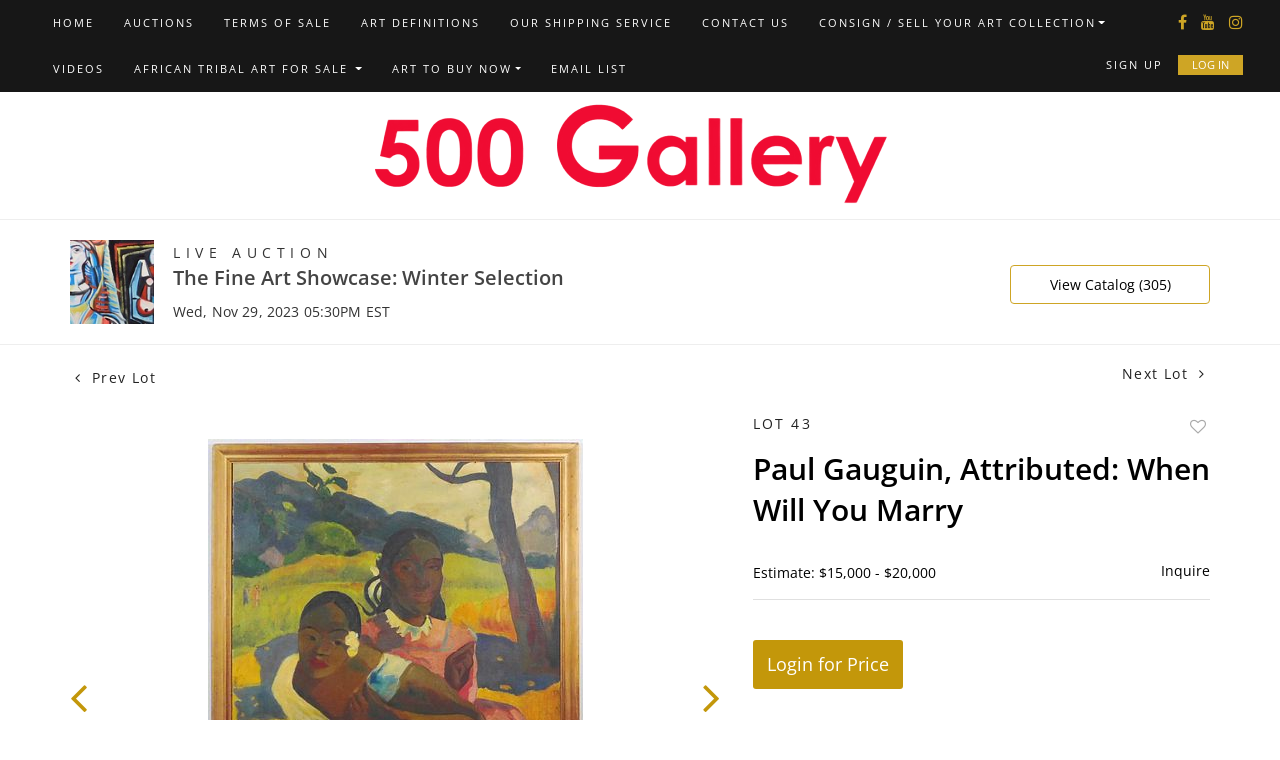

--- FILE ---
content_type: text/html; charset=UTF-8
request_url: https://bid.500gallery.com/online-auctions/500-gallery/paul-gauguin-attributed-when-will-you-marry-5554586
body_size: 87944
content:
<!DOCTYPE html>
<html lang="en">
    <head>
        <link rel="shortcut icon" href="https://s1.img.bidsquare.com/site/favicon/m/47.jpeg?t=1OBOHg ">
                <link rel="apple-touch-icon" href="https://s1.img.bidsquare.com/site/favicon/m/47.jpeg?t=1OBOHg">
        <link rel="apple-touch-icon-precomposed" href="https://s1.img.bidsquare.com/site/favicon/m/47.jpeg?t=1OBOHg">
        <meta name="viewport" content="width=device-width, initial-scale=1, maximum-scale=1, user-scalable=no"/><meta name="description" content="Bid on Paul Gauguin, Attributed: When Will You Marry for sale at auction by 500 Gallery 43 on 29th November Paul Gauguin, Attributed (French, 1848-1903): When Will You Marry. Oil on sack cloth, framed. Lovari fizetendo is written in pencil on the top stretcher bar. Possible study or work up for a later pain..."/><meta name="keywords" content="Fine Art"/><meta property="fb:app_id" content="2021466541405910"/><meta property="og:type" content="website"/><meta property="og:url" content="https://bid.500gallery.com/online-auctions/500-gallery/paul-gauguin-attributed-when-will-you-marry-5554586"/><meta property="og:title" content="Paul Gauguin, Attributed: When Will You Marry"/><meta property="og:description" content="Paul Gauguin, Attributed (French, 1848-1903): When Will You Marry. Oil on sack cloth, framed. Lovari fizetendo is written in pencil on the top stretcher bar. Possible study or work up for a later painting.Paul Gauguin (1848-1903) was a French Post-Impressionist artist known for his innovative and influential contributions to the world of art. Gauguin initially pursued a successful career as a stockbroker but ultimately devoted himself entirely to painting. He is renowned for his vibrant use of color, bold experimentation with form, and exploration of non-Western cultures, particularly his time spent in Tahiti. Gauguin&#039;s artistic vision, marked by his search for spiritual and emotional expression, laid the groundwork for the Symbolist and Primitivist movements and continues to inspire artists to this day.44.5 x 33 inches framed; 41.5 x 30 inches canvas; 105.5 x 76 cmCollection of a Hungarian family for 90 years."/><meta property="og:image" content="https://s1.img.bidsquare.com/item/l/2351/23510944.jpeg?t=1R2zcI"/><meta property="twitter:card" content="summary"/><meta property="twitter:site" content="@bidsquare"/><meta property="twitter:title" content="Paul Gauguin, Attributed: When Will You Marry"/><meta property="twitter:description" content="Paul Gauguin, Attributed (French, 1848-1903): When Will You Marry. Oil on sack cloth, framed. Lovari fizetendo is written in pencil on the top stretcher bar. Possible study or work up for a later painting.Paul Gauguin (1848-1903) was a French Post-Impressionist artist known for his innovative and influential contributions to the world of art. Gauguin initially pursued a successful career as a stockbroker but ultimately devoted himself entirely to painting. He is renowned for his vibrant use of color, bold experimentation with form, and exploration of non-Western cultures, particularly his time spent in Tahiti. Gauguin&#039;s artistic vision, marked by his search for spiritual and emotional expression, laid the groundwork for the Symbolist and Primitivist movements and continues to inspire artists to this day.44.5 x 33 inches framed; 41.5 x 30 inches canvas; 105.5 x 76 cmCollection of a Hungarian family for 90 years."/><meta property="twitter:image" content="https://s1.img.bidsquare.com/item/l/2351/23510944.jpeg?t=1R2zcI"/><meta charset="UTF-8"/><meta http-equiv="X-UA-Compatible" content="IE=edge"/><link rel="canonical" href="https://bid.500gallery.com/online-auctions/500-gallery/paul-gauguin-attributed-when-will-you-marry-5554586"/><link rel="alternate" hreflang="x-default" href="https://bid.500gallery.com/online-auctions/500-gallery/paul-gauguin-attributed-when-will-you-marry-5554586"/><link rel="alternate" hreflang="en" href="https://bid.500gallery.com/online-auctions/500-gallery/paul-gauguin-attributed-when-will-you-marry-5554586"/>                <title> Paul Gauguin, Attributed: When Will You Marry for sale at auction on 29th November  | 500 Gallery</title>
        <script data-react-helmet="true" type="application/ld+json">{
    "@context": "https://schema.org",
    "@type": "Product",
    "productID": "5554586",
    "sku": "5554586",
    "name": " Paul Gauguin, Attributed: When Will You Marry",
    "image": "https://s1.img.bidsquare.com/item/xl/2351/23510944.jpeg",
    "url": "https://bid.500gallery.com/online-auctions/500-gallery/paul-gauguin-attributed-when-will-you-marry-5554586",
    "description": " Paul Gauguin, Attributed (French, 1848-1903): When Will You Marry. Oil on sack cloth, framed. Lovari fizetendo is written in pencil on the top stretcher bar. Possible study or work up for a later painting.Paul Gauguin (1848-1903) was a French Post-Impressionist artist known for his innovative and influential contributions to the world of art. Gauguin initially pursued a successful career as a stockbroker but ultimately devoted himself entirely to painting. He is renowned for his vibrant use of color, bold experimentation with form, and exploration of non-Western cultures, particularly his time spent in Tahiti. Gauguin's artistic vision, marked by his search for spiritual and emotional expression, laid the groundwork for the Symbolist and Primitivist movements and continues to inspire artists to this day.44.5 x 33 inches framed; 41.5 x 30 inches canvas; 105.5 x 76 cmCollection of a Hungarian family for 90 years.",
    "offers": {
        "@type": "Offer",
        "url": "https://bid.500gallery.com/online-auctions/500-gallery/paul-gauguin-attributed-when-will-you-marry-5554586",
        "price": 7500,
        "priceCurrency": "USD",
        "availabilityEnds": "2023-11-29T17:30:00-05:00 EST",
        "priceValidUntil": "2023-11-29T17:30:00-05:00 EST",
        "availability": "Discontinued"
    }
}</script>        <script type="text/javascript">
                        pageLoadServerTime = 1768688930058;
            pageLoadServerTimeElapsedStart = (new Date()).getTime();
        </script>
        <link rel="stylesheet" type="text/css" href="https://bid.500gallery.com/public/themes/common/css/bootstrap.min.css?t=1761753286" />
<link rel="stylesheet" type="text/css" href="https://bid.500gallery.com/public/themes/common/css/fonts/icon-font.css?t=1761753286" />
<link rel="stylesheet" type="text/css" href="https://stackpath.bootstrapcdn.com/font-awesome/4.7.0/css/font-awesome.min.css" />
<link rel="stylesheet" type="text/css" href="https://bid.500gallery.com/public/themes/default/css/theme.css?t=1762470181" />
<link rel="stylesheet" type="text/css" href="https://bid.500gallery.com/public/themes/default/css/theme-responsive.css?t=1761753286" />
<link rel="stylesheet" type="text/css" href="https://bid.500gallery.com/public/themes/default/css/theme-dev.css?t=1761753286" />
<link rel="stylesheet" type="text/css" href="https://bid.500gallery.com/public/js/magiczoomplus/5.3.7/magiczoomplus.css?t=1761753285" />
<link rel="stylesheet" type="text/css" href="https://bid.500gallery.com/public/css/jquery-ui.css?t=1761753285" />
<link rel="stylesheet" type="text/css" href="https://bid.500gallery.com/public/css/atc-base.css?t=1761753285" />
<link rel="stylesheet" type="text/css" href="https://bid.500gallery.com/public/themes/default/css/item-details.css?t=1761753286" />
<link rel="stylesheet" type="text/css" href="https://bid.500gallery.com/public/themes/common/css/component/popup.css?t=1761753286" />
<link rel="stylesheet" type="text/css" href="https://bid.500gallery.com/public/themes/common/css/fonts/opensans.css?t=1761753286" />
<style>
:root {--main-button-color:#c3970a}
:root {--main-button-color-hover:#d8aa29}
:root {--main-btn-text:#ffffff}
:root {--secondary-button-color:#c3970a}
:root {--secondary-button-color-hover:#d8aa29}
:root {--secondary-btn-text:#ffffff}
:root {--theme-color:#c3970a}
:root {--link-color-hover:#c3970a}
:root {--reg-aprv-btn-txt:#b0bb1a}
:root {--pending-text:#ff9f00}
:root {--pending-btn-bg:rgba(204, 204, 204, 0.2)}
:root {--font-main:OpenSans-SemiBold}
:root {--font-secondary:OpenSans-Regular}</style>
<style>body{
      font-family: var(--font-secondary);      
  }
  .my-header{ padding: 0px 0; border-bottom: 1px solid #EEEEEE;  background: #171717;}
  .my-header .navbar{display:flex; justify-content: space-between; width: 100%;  align-items: center;}
  .my-header .navbar .nav{  align-items: center;}
  .my-header .nav .nav-item a.nav-link { font-size: 11px; font-weight: 400; color: #FFFFFF; text-transform: uppercase; line-height: 16px; letter-spacing: 2px; padding: 15px; display:inline-block; font-family: var(--font-secondary);}
  .my-header .nav .nav-item:hover .nav-link {color: #999999;}
  .my-header .nav .nav-item.dropdown a.dropdown-toggle {cursor: pointer; color: #999999;}
  .my-header .nav .nav-item.dropdown a.dropdown-color {color: #FFFFFF;}
  .my-header .nav .nav-item .dropdown-menu .dropdown-item{font-size: 11px; font-weight: 400; color: #999999;  text-transform: uppercase; padding: 12px 20px 10px 20px; white-space: normal;  border-top: 1px solid #333333; transition: 0.5s;}
  .my-header .navbar-toggler span { width: 28px; display: block; height: 3px; background-color: #3A3A3A; margin: 6px 0; }
  .my-header .my-account-btn{padding: 15px 0px;}
.my-header .nav .login-section{position: absolute; right: 0; top: 40px;}
  .my-header .my-account-btn span{ display: inline-block;  color: #3A3A3A; }
  .my-header .my-account-btn .my-account-link, .my-header .my-account-btn a.signup-link { color: #FFFFFF; transition: 0.3s;  font-size: 11px; font-weight: 400; letter-spacing: 2px; line-height: 16px; text-transform: uppercase; margin-right: 15px;font-family: var(--font-secondary);}
  .my-header .my-account-btn .logout-btn-front, .my-account-btn a.login-link { display: inline-block; background: #CEA525;  padding: 1px 13px; text-transform: uppercase; font-size: 11px; font-weight: 400; line-height: 16px; color: #FFFFFF; border: 1px solid #CEA525; transition: 0.3s; font-family: var(--font-secondary);}
  .my-header .my-account-btn .logout-btn-front:hover, .my-account-btn a.login-link:hover{background: #000000; color:#CEA525; cursor: pointer;}
  .my-header .my-account-btn .my-account-link:hover, .my-header .my-account-btn a.signup-link:hover{color:#999999;}
  .my-account-btn a:hover{ text-decoration: none; }
  .sticky-menu{right:0; z-index: 999;  position: sticky; top: 0;}
  .my-header .navbar-brand img {transition: 0.5s; width: 537px; }
  .my-header .navbar-brand.mobile-logo img {transition: 0.5s; width: 229px; }
  .my-header.sticky-menu .navbar-brand img {width: 188px; }
  .my-header .dropdown-item.active, .dropdown-item:active {color: #fff;text-decoration: none;background-color: #FFFFFF;}
  .my-header .dropdown-menu{border: none; background-color: #171717; padding: 0; top: 44px;}
  .my-header .social-icons{margin-bottom: auto; padding-top:10px;}
  .my-header .social-icons a{color: #CEA525; margin-right: 14px; font-size: 16px;}
  .my-header .social-icons a:last-child{margin-right: 0px;}
  .navbar .dropdown-toggle, .navbar .dropdown-menu a { cursor: pointer; }
  .navbar .dropdown-item.active, .navbar .dropdown-item:active { color: inherit; text-decoration: none; background-color: inherit; }
  .navbar .dropdown-item:focus, .navbar .dropdown-item:hover { color: #16181b; text-decoration: none; background-color: #f8f9fa; }
  
  @media (min-width: 992px) {
.navbar-expand-lg .navbar-collapse { justify-content: space-between; }
  .my-header .nav .nav-item .nav-link{transition: 0.3s;}
  .my-header .nav .nav-item:hover .nav-link{color: #999999;}
  .my-header .nav .nav-item:hover > .dropdown-menu{display: block;}
  .my-header .nav .dropdown-menu .dropdown-item:hover > .dropdown-menu{display: block;}
  .my-header .dropdown-menu .dropdown-menu {left: 100%; top: 0;}
  .my-header .nav .nav-item .dropdown-menu .dropdown-item:hover{background: #333333; color: #FFFFFF;  cursor: pointer;}
  .my-header .my-account-btn{display: flex; align-items: center;}
  }
  
  @media (min-width: 767px) {
      .navbar .dropdown-toggle:not(.nav-link)::after { display: inline-block; width: 0; height: 0; margin-left: .5em; vertical-align: 0; border-bottom: .3em solid transparent; border-top: .3em solid transparent; border-left: .3em solid; }
  }
  
  .my-footer{background-color: #E1E1E1;  padding: 20px 81px;}
  .my-footer .company-info .main-tittle{color: #000000;font-weight: 400; font-size: 14px; line-height: 24px;  font-family: 'Fauna One', serif; font-weight: bold;}
  .my-footer .company-info ul li a{font-weight: 400; font-size: 14px; line-height: 24px; color: #000000; font-weight: bold;}
  .my-footer .company-info ul li a:hover{text-decoration: none;}
  .my-footer .copyright-text {margin-top: 60px;text-align: center;color: #FFFFFF; font-size: 18px;}
  .my-footer .company-info ul li {font-weight: 400;font-size: 14px;line-height: 24px; color: #212529; margin-bottom: 10px;}
  .my-footer .company-info ul li.privacy-policy a{color:#CEA525;}
  .my-footer .company-info ul li span.wordpress-theme-color {color:#CEA525;}
  .my-footer .company-info ul li i {color:#CEA525;}
  .my-footer .poweredby-sec{color: #212529; font-weight: 400; font-size: 12px;  margin-top: 28px;}
  .my-footer .poweredby-sec a img.poweredby-img{max-Width:145px; }
  .my-footer .company-info ul li a span.footer-address{padding-left:17px;}
  
  @media screen and (max-width: 1300px){      
      .my-header{padding: 0px 0;}
      .my-footer{padding: 20px 29px;}
      .my-header .navbar{padding: 0px;}
  }
  
  @media screen and (min-width: 1199.98px){
      .my-header .navbar{padding: 0;}
      .my-header .container { max-width: 1235px;}
  }

  @media screen and (max-width: 1199.98px){
  .my-header .navbar .nav{max-width: 800px;}
  }
  
  @media screen and (max-width: 991.98px){
   
      .my-header{background-color: #FFFFFF; box-shadow: 0px 4px 11px rgba(0, 0, 0, 0.05); padding: 18px 0px;}
      .my-header .nav {text-align: left; max-width: 100%; background: #171717;  margin-top: 20px; display: block;padding: 0 0px;}
      .my-header .nav .nav-item{border-top: 1px solid #333333; display: inline-block; width: 100%;}
      .my-header .nav .nav-item .dropdown-menu .dropdown-item{border-top: none; display: inline-block;}
      .my-header .nav .nav-item a.nav-link {padding: 12px 15px 10px 15px;}
      .my-header .my-account-btn{padding: 0px;}
.my-header .nav .login-section{position: static;}
      .my-header .my-account-btn span{ display: block; border-top: 1px solid #333333; margin-right: 0px;}
      .my-header .my-account-btn .logout-btn-front, .my-account-btn a.login-link { background: none; padding: 12px 15px 10px 15px; margin-right: 0px; border: none; }
      .my-header .my-account-btn  .logout-btn-front:hover, .my-account-btn a.login-link:hover{background: none; color:#999999; }
      .my-header .my-account-btn .my-account-link, .my-header .my-account-btn a.signup-link { margin-right: 0px; padding: 12px 15px 10px 15px; display: block; }
      .my-account-btn a.login-link{display: block;}
      .my-footer .copyright-text {margin-top: 40px;text-align: center;color: #FFFFFF; }
      .my-header .dropdown-menu.show{width: 100%; position: relative; top: 0 !important; left: auto !important; margin: 0;} 
      .my-header .social-icons{display: none;}
      .my-header .my-account-btn a.signup-link, .my-header .my-account-btn a.login-link{border-top: 1px solid #333333;}
      .nav-menu .nav-item .dropdown-toggle::after { position: absolute; right: 0; top: 0; margin: 18px; }
      .navbar .dropdown-item:focus, .navbar .dropdown-item:hover{background-color: transparent;}
  }
  @media screen and (max-width: 767.98px){
      .my-header .navbar-toggler{padding: 0px;}
      .my-footer{text-align: center;}
      .my-footer .company-info { padding: 15px 0; }
      .my-footer .poweredby-sec a img{ margin-left: 10px;}
      .my-footer .poweredby-sec{margin-top: 20px;}
      .my-footer .copyright-text {order:2}
  }
  
  @media screen and (max-width: 575.98px){
      .dropdown-toggle { white-space: normal;}
  }
  /* End Media css */
  
  .auc-list-content .btn-sec .view-catalog-btn { background: #fff; color: #000000; border: 1px solid #CEA525;  }
  .auc-list-content .btn-sec .view-catalog-btn:hover { background: #fff; color: #CEA525;}
  .wrap .event_catalog_banner .banner_content .scnd-btn { background: #fff; color: #000000; border: 1px solid #CEA525; }
  .event_catalog_banner .banner_content .scnd-btn:hover {color: #CEA525;}
  
  /* Design Fixes */
  .auction-list h1.auction-page-title{font-weight: 600; font-size: 40px; line-height: 54px; color: #272727; letter-spacing: 2px; font-family: var(--font-main); text-transform: capitalize;}
  .auction-list .auction-nav ul li.on a{color: #222222;}
  .auction-list .auction-nav ul li a{ line-height: 20px; font-size: 15px; letter-spacing: 0.04em; color: #999999; text-transform: capitalize;}
  .auction-list .auc-list-content label{  font-size: 14px; line-height: 8px; letter-spacing: 0.4em;  color: #333333; font-family: var(--font-secondary);}
  .auction-list .auc-list-content h1{font-weight: 600; font-size: 40px; line-height: 54px; }
  .auction-list .auc-list-content h1 a{display: -webkit-box; -webkit-line-clamp: 2; -webkit-box-orient: vertical; overflow: hidden; color: #272727;}
  .auction-list .auc-list-content span{font-size: 14px;  letter-spacing: 0.07em; color: #333333; font-family: var(--font-secondary);} 
  .auction-list .auc-list-content .btn-sec .bidding-time ltx{font-size: 14px; font-weight: 400; color: #393939; letter-spacing: 0.11em; font-family: var(--font-secondary);}
  .auction-list .auc-list-content .btn-sec .bidding-time span{font-weight: 400; font-size: 14px;}
  .auction-list .addtocalendar a{font-weight: 400; font-size: 14px; letter-spacing: 0.04em; }
  .auction-list .auc-list-content p {font-weight: 400; font-size: 16px; color: #000000; line-height: 26px; margin-top: 20px;}
  .auction-list .auc-list-content .btn-sec .prm-btn{ font-size: 14px; font-weight: 400; line-height: 19px; border-radius: 4px; text-transform: uppercase; font-family: var(--font-secondary);}
  .auc-list-content .btn-sec .view-catalog-btn {font-size: 14px; font-weight: 400; line-height: 19px; border-radius: 4px; text-transform: uppercase; font-family: var(--font-secondary);}
  .tabWrapper .slick-slider .slick-list li .cont_box .lot_desc a{-webkit-line-clamp: 2; -webkit-box-orient: vertical; display: -webkit-box; height: auto;}
  .item_detail .other_lots ul li .auction-detail h2{-webkit-line-clamp: 2; -webkit-box-orient: vertical; display: -webkit-box; overflow: hidden;}
  .wrap .event_catalog_banner .banner_content label{ font-size: 14px; letter-spacing: 0.4em; font-family: var(--font-secondary);}
  .wrap .event_catalog_banner .banner_content h1{ font-size: 36px;}
  .wrap .event_catalog_banner .banner_content p{ font-size: 14px; letter-spacing: 0.305em; font-family: var(--font-secondary);}
  .wrap .event_catalog_banner .banner_content .prm-btn{ font-size: 14px; font-weight: 400;   border-radius: 4px; text-transform: uppercase; font-family: var(--font-secondary);}
  .wrap .event_catalog_banner .banner_content .scnd-btn{ font-size: 14px; font-weight: 400;   border-radius: 4px; text-transform: uppercase; font-family: var(--font-secondary);}
  .wrap .banner_bottom p{ font-weight: 300; color: #333333; font-size: 18px;}
  .wrap .banner_bottom ltx{font-size: 14px;  letter-spacing: 0.115em; margin-bottom: 9px; font-family: var(--font-secondary);}
  .wrap .banner_bottom span{font-size: 14px;  font-family: var(--font-secondary);}
  .wrap .banner_bottom .addtocalendar span{ font-size: 14px;  font-weight: 400; border-radius: 4px; letter-spacing: 0.075em; text-transform: uppercase; font-family: var(--font-secondary);}
  .wrap .banner_bottom .catalog-social a {color: #cea525;}
  .tab_title ul.tabs li.active a{color: #222222;}
  .tab_title ul.tabs li a {font-size: 15px; letter-spacing: 0.04em; text-transform: capitalize;}
  .wrap .catalog_list .catalog_detail .lot_Num{ color: #333333; font-family: var(--font-secondary);}
  .wrap .catalog_list .catalog_detail .like_icon .btn-icon.btn-icon-heart.wl-icon-heart:before { color: #CEA525;opacity: 0.5;}
  .wrap .catalog_list .catalog_detail .lot_title {font-size: 20px;     height: 56px;}
  .wrap .catalog_list .catalog_detail .lot_title a{ color:#000000; display: -webkit-box; -webkit-line-clamp: 2; -webkit-box-orient: vertical;  overflow: hidden;}
  .catalog_list .catalog_detail .est_prc_time .est_price .estimate_label{font-size: 14px; color: #333333;}
  .catalog_list .catalog_detail .est_prc_time .est_price .estimate_amount small{font-size: 14px; color: #333333;}
  .catalog_list .catalog_detail .est_prc_time .est_time{ font-family: var(--font-secondary);}
  .wrap .catalog_list .catalog_detail .bidding_sec .starting_bid .bid_txt{ color: #000000;}
  .wrap .catalog_list .catalog_detail .bidding_sec .starting_bid .bid_txt span{font-weight: 400; font-size: 14px;  }
  .wrap .catalog_list .catalog_detail .bidding_sec .starting_bid .currency_container span{font-weight: 400; font-size: 14px; }
  .wrap section .catalog_list .catalog_detail .bidding_sec .bid_num{color: #777777; font-size: 14px; letter-spacing: 0.05em;}
  .wrap .catalog_list .catalog_detail .bid_amount input{font-weight: 400; font-size: 12px;  color: #555555;}
  .wrap .catalog_list .catalog_detail .bid_amount .place_bid_area button.register_btn{ font-size: 14px; font-weight: 400; letter-spacing: 0.03em; text-transform: uppercase; letter-spacing: 0.03em; text-transform: uppercase; font-family: var(--font-secondary); border-radius: 4px;}
  .wrap .catalog_list .catalog_detail .bid_amount .place_bid_area button.cleb{font-size: 14px; font-weight: 400; letter-spacing: 0.03em; text-transform: uppercase; font-family: var(--font-secondary); border-radius: 4px;}
  .tab_content .live_panel .lot_num{ font-size: 14px;   color: #333333; font-family: var(--font-secondary);}
  .tab_content .live_panel .lot_title{display: -webkit-inline-box; -webkit-line-clamp: 2; -webkit-box-orient: vertical; overflow: hidden; font-size: 21px; color: #444444;}
  .tab_content .live_panel .lot_desc h3{ font-size: 15px; letter-spacing: 0.05em; color: #000000;}
  .tab_content .live_panel .lot_desc .description{ font-size: 14px;  color: #333333;}
  .tab_content .live_panel .est_price label{ font-size: 14px;  color: #000000;}
  .tab_content .live_panel .est_price .estimate_amount span{ font-size: 14px;  color: #000000; font-family:var(--font-main)}
  .tab_content .live_panel .start_bid label{font-family: var(--font-secondary); font-weight: 400; font-size: 14px; color: #000000; }
  .tab_content .live_panel .start_bid span{font-weight: 600; font-size: 30px;  color: #000000;}
  .tab_content .live_panel .bid_panel_wrap button.register_btn{ font-weight: 700; font-size: 18px;   border-radius: 4px;}
  .auctioneer .auctioneer_detail .main_auc_detail span{font-size: 14px; font-weight: 400; color: #333333; letter-spacing: 0.4em; text-transform: uppercase;  margin-bottom: 7px; font-family: var(--font-secondary);}
  .auctioneer .auctioneer_detail .main_auc_detail h1{font-weight: 600; font-size: 20px;  margin-bottom: 7px;}
  .auctioneer .auctioneer_detail .main_auc_detail h1 a{color: #444444;}
  .auctioneer .auctioneer_detail .main_auc_detail .auc_timing .start_time{font-size: 14px; font-weight: 400; letter-spacing: 0.01em; color: #333333;}
  .auctioneer .btn-sec a{font-weight: 400; font-size: 14px; line-height: 19px;  border-radius: 4px; font-family: var(--font-secondary); background-color: #FFFFFF; color:#000000; border: 1px solid #CEA525;}
  .auctioneer .btn-sec a:hover{ color:#CEA525;}
  .item_detail .item_direction a{ font-weight: 400; font-size: 14px; letter-spacing: 0.1em; color: #222222; font-family: var(--font-secondary); }
  .item_detail .item_description .lot_num{font-weight: 400; font-size: 14px; letter-spacing: 0.16em; text-transform: uppercase; color: #222222; font-family: var(--font-secondary);}
  .item_detail .item_description h1 {font-weight: 600; font-size: 30px; color: #000000; max-height: 91px;}
  .item_detail .item_description .estimated_price span{font-weight: 400; font-size: 14px; color: #000000;}
  .item_detail .item_description .estimated_price a{font-weight: 400; font-size: 14px;  color: #000000; font-family: var(--font-secondary); text-decoration: none;}
  .item_detail .item_description .place_bid_area .f_item_detail_bid_status{font-weight: 400; font-size: 14px;   color: #000000; }
  .item_detail .item_description .place_bid_area .bidding-price{font-weight: 600; font-size: 33px;  color: #000000; font-family: var(--font-main);}
  .item_detail .item_description .place_bid_area .bidding-area a{text-decoration: none;}
  .item_detail .item_description .place_bid_area .bidding-area span{font-weight: 400; font-size: 14px;  color: #000000; }
  .item_detail .item_description .place_bid_area .bidding-area .place_bid input{font-weight: 400; font-size: 14px;  color: #555555;}
  .item_detail .item_description .place_bid_area .bidding-area .place_bid button{font-weight: 400; font-size: 18px;  border-radius: 4px; text-transform: uppercase; font-family: var(--font-secondary);}
  .item_detail .item_description .place_bid_area .bid_related a.chart{font-weight: 400; font-size: 14px;  color: #000000; text-decoration: none;}
  .item_detail .item_description .item_tabs ul li a{font-weight: 400; font-size: 14px;  color: #999999; text-transform: capitalize;}
  .item_detail .item_description .item_tabs ul li a.active{color: #222222;}
  .item_detail .item_description .item_tabs .tab-pane{font-weight: 400; font-size: 14px; line-height: 27px; color: #333333;}
  .item_detail .item_description .item_tabs .tab-pane h4 {color: #000000;}
  .item_detail .other_lots h2{ font-weight: 400; font-size: 18px; color: #000000; }
  .item_detail .other_lots ul li .auction-detail p{font-family: var(--font-secondary); font-weight: 400; font-size: 14px;  color: #212323;}
  .item_detail .other_lots ul li .auction-detail h2{font-weight: 600; font-size: 15px;  color: #000000;}
  .item_detail .other_lots ul li .auction-detail span{ font-weight: 400; font-size: 14px;  }
  .item_detail .other_lots ul li .auction-detail span.other_lot_pricebid{font-family: var(--font-main); font-weight: 700; font-size: 16px; }
  .item_detail .item_description h1{display: -webkit-box; -webkit-line-clamp: 2; -webkit-box-orient: vertical; overflow: hidden;}
  .login_form_email .bottom_text a.show-registration-popup { text-decoration: underline; }
  .item-detail ul .text-head p { -webkit-line-clamp: 2; overflow: hidden; -webkit-box-orient: vertical; display: -webkit-box; }</style>
                    <!-- Google Tag Manager -->
            <script>(function(w,d,s,l,i){w[l]=w[l]||[];w[l].push({'gtm.start':
            new Date().getTime(),event:'gtm.js'});var f=d.getElementsByTagName(s)[0],
            j=d.createElement(s),dl=l!='dataLayer'?'&l='+l:'';j.async=true;j.src=
            'https://www.googletagmanager.com/gtm.js?id='+i+dl;f.parentNode.insertBefore(j,f);
            })(window,document,'script','dataLayer','GTM-5WMD3W');</script>
            <!-- End Google Tag Manager -->
                                            <!--[if lt IE 9]>
            <script type="text/javascript" src="https://bid.500gallery.com/public/js/html5shiv.min.js?t=1761753285"></script>
        <![endif]-->
        <script type="text/javascript">
            var setting = {"baseUri":"https:\/\/bid.500gallery.com","staticUri":"https:\/\/bid.500gallery.com\/public","isMobileWebView":false,"defaultSiteName":"Bidsquare","siteName":"500 Gallery","webSocket":{"host":"wss:\/\/ws.bidsquare.com","port":null,"debug":false},"reserveMet":[],"reCaptcha":{"v3":{"siteKey":"6LdzL_kcAAAAAHvauH1Jsz3Ux6njeXmqvGBbrqyk"}}};        </script>
                <script type="text/javascript" src="https://bid.500gallery.com/public/js/jquery.js?t=1761753285"></script>
<script type="text/javascript" src="https://bid.500gallery.com/public/js/functions.js?t=1761753285"></script>
<script type="text/javascript" src="https://bid.500gallery.com/public/themes/common/js/popper-v1.min.js?t=1761753286"></script>
<script type="text/javascript" src="https://bid.500gallery.com/public/themes/common/js/bootstrap.min.js?t=1761753286"></script>
<script type="text/javascript" src="https://bid.500gallery.com/public/themes/default/js/theme.js?t=1761753286"></script>
<script type="text/javascript" src="https://www.google.com/recaptcha/api.js?render=6LdzL_kcAAAAAHvauH1Jsz3Ux6njeXmqvGBbrqyk"></script>
<script type="text/javascript" src="https://bid.500gallery.com/public/js/front-common.js?t=1761753285"></script>
<script type="text/javascript" src="https://bid.500gallery.com/public/js/tagManager.js?t=1761753286"></script>
<script type="text/javascript" src="https://bid.500gallery.com/public/js/script.js?t=1761753286"></script>
<script type="text/javascript" src="https://bid.500gallery.com/public/js/bsApi.js?t=1761753285"></script>
<script type="text/javascript" src="https://bid.500gallery.com/public/js/jquery.i18n/src/jquery.i18n.js?t=1761753285"></script>
<script type="text/javascript" src="https://bid.500gallery.com/public/js/jquery.i18n/src/jquery.i18n.messagestore.js?t=1761753285"></script>
<script type="text/javascript" src="https://bid.500gallery.com/public/js/jquery.i18n/src/jquery.i18n.fallbacks.js?t=1761753285"></script>
<script type="text/javascript" src="https://bid.500gallery.com/public/js/jquery.i18n/src/jquery.i18n.language.js?t=1761753285"></script>
<script type="text/javascript" src="https://bid.500gallery.com/public/js/jquery.i18n/src/jquery.i18n.parser.js?t=1761753285"></script>
<script type="text/javascript" src="https://bid.500gallery.com/public/js/jquery.i18n/src/jquery.i18n.emitter.js?t=1761753285"></script>
<script type="text/javascript" src="https://bid.500gallery.com/public/js/magiczoomplus/5.3.7/magiczoomplus.js?t=1761753285"></script>
<script type="text/javascript" src="https://bid.500gallery.com/public/js/jquery-ui.js?t=1761753285"></script>
<script type="text/javascript" src="https://bid.500gallery.com/public/js/client/ws/auctionClient.js?t=1761753285"></script>
<script type="text/javascript" src="https://bid.500gallery.com/public/js/client/ws/liveEvent.js?t=1761753285"></script>
<script type="text/javascript" src="https://bid.500gallery.com/public/js/atc.min.js?t=1761753285"></script>
<script type="text/javascript">
                $.i18n().load({"en":{"Starting Bid":"Starting Bid","Current Bid":"Current Bid","Start in":"Start in","Starts in":"Starts in","End in":"End in","Bidsquare Bidder":"Bidsquare Bidder","Competing Bidder":"Competing Bidder","Bidder":"Bidder","Click Here to Bid Live":"Click Here to Bid Live","Non-supported browser... Use Chrome, Firefox, or Safari 11+":"Non-supported browser... Use Chrome, Firefox, or Safari 11+","On the Market":"On the Market","You are the highest bidder (%amount%)":"You are the highest bidder (%amount%)","You've been outbid (%amount%)":"You've been outbid (%amount%)","Your max bid (%amount%) is below reserve":"Your max bid (%amount%) is below reserve","You have an absentee bid (%amount%)":"You have an absentee bid (%amount%)","Place Bid":"Place Bid","Place Max Bid":"Place Max Bid","Increase Max Bid":"Increase Max Bid"}});
                
                [{"en":"https:\/\/bid.500gallery.com\/public\/js\/jquery.i18n\/messages\/en.json?t=1761753285"}].forEach(function (transArr, i) { $.i18n().load(transArr); });
                $.i18n.rawTranslationMap = {"reserveMetBannerNotification":"On the Market","highestBidNotification":"You are the highest bidder (%amount%)","outBidNotification":"You've been outbid (%amount%)","reserverNotMetNotification":"Your max bid (%amount%) is below reserve","absenteeBidNotification":"You have an absentee bid (%amount%)","placeNextBidButtonTextTimed":"Place Bid","placeMaxBidButtonTextTimed":"Place Max Bid","increaseMaxBidButtonTextTimed":"Increase Max Bid","placeNextBidButtonTextLive":"Place Bid","placeMaxBidbuttonTextLive":"Place Max Bid","increaseMaxBidButtonTextLive":"Increase Max Bid"};
            $(window).load(function(){});</script>
<script type="text/javascript">$( window ).resize(function() {
      $('.my-header').css('padding-top', function() {
         return $('.message_bar_wrap').height();
      });
  });


$(document).ready(function () {
/* year updation*/
$("#year").html(new Date().getFullYear());

   $('.navbar .dropdown-item').on('click', function (e) {
       var $el = $(this).children('.dropdown-toggle');
       var $parent = $el.offsetParent(".dropdown-menu");
       $(this).parent("li").toggleClass('open');

       if (!$parent.parent().hasClass('nav')) {
           if ($parent.hasClass('show')) {
               $parent.removeClass('show');
               $el.next().removeClass('show');
               $el.next().css({"top": -999, "left": -999});
           } else {
               $parent.parent().find('.show').removeClass('show');
               $parent.addClass('show');
               $el.next().addClass('show');
               $el.next().css({"top": $el[0].offsetTop, "left": $parent.outerWidth() - 4});
           }
           e.preventDefault();
           e.stopPropagation();
       }
   });

   $('.navbar .dropdown').on('hidden.bs.dropdown', function () {
       $(this).find('li.dropdown').removeClass('show open');
       $(this).find('ul.dropdown-menu').removeClass('show open');
   });

});</script>
        <script type="text/javascript">
            if (typeof CKEDITOR !== 'undefined') CKEDITOR.timestamp = (new Date()).getTime(); // force refreshing the CKEditor internal js files
        </script>
    </head>
    <body class="">
        
<div class="wrap">
     
        <div id="loadingDiv" class="loadingDiv" style="display:none;"> </div>
                        <link rel="stylesheet" type="text/css" href="https://fonts.googleapis.com/css2?family=Roboto:wght@400;700&amp;display=swap" />


    <div class="my-header mobile-hider">
    <div class="container">
        <nav class="navbar navbar-expand-lg navbar-white py-0 nav-menu">
            <a class="navbar-brand mobile-logo d-md-block d-lg-none" href="https://500gallery.com/"><img src="https://s1.img.bidsquare.com/site/logo/47.png?t=1OBOHf"></a>
            <button class="navbar-toggler" type="button" data-toggle="collapse" data-target="#navbar-menu-links1"
                aria-controls="navbar-menu-links1" aria-expanded="false" aria-label="Toggle navigation">
                <span></span>
                <span></span>
                <span></span>
            </button>
            <div class="collapse navbar-collapse" id="navbar-menu-links1">
                <ul class="nav">
                    <li class="nav-item">
                        <a class="nav-link" href="https://500gallery.com/">Home</a>
                    </li>
                    <li class="nav-item">
                        <a class="nav-link" href="/">Auctions</a>
                    </li>
                    <li class="nav-item">
                        <a class="nav-link" href="https://500gallery.com/contact-2/">Terms of Sale</a>
                    </li>
                    <li class="nav-item">
                        <a class="nav-link" href="https://500gallery.com/art-catalog-definitions/">Art Definitions</a>
                    </li>
                    <li class="nav-item">
                        <a class="nav-link" href="https://500gallery.com/in-house-shipping/">Our Shipping Service</a>
                    </li>
                    <li class="nav-item">
                        <a class="nav-link" href="https://500gallery.com/contact/">Contact us</a>
                    </li>

                    <li class="nav-item dropdown">
                        <a class="nav-link dropdown-toggle dropdown-color" role="button" data-toggle="dropdown" href="https://500gallery.com/sellconsign/" aria-expanded="false"> Consign / Sell Your Art Collection</a>
                        <div class="dropdown-menu">
                            <a class="dropdown-item" href="https://500gallery.com/how-to-consign-art-for-auction/">How to Consign Art For Auction</a>
                        </div>
                    </li>
                    <li class="nav-item">
                        <a class="nav-link" href="https://500gallery.com/videos/">Videos</a>
                    </li>
                    <li class="nav-item dropdown">
                        <a class="nav-link dropdown-toggle dropdown-color" role="button" data-toggle="dropdown" href="https://artworks.500gallery.com/" aria-expanded="false"> African Tribal Art For Sale </a>
                        <div class="dropdown-menu">
                            <a class="dropdown-item " href="https://500gallery.com/african-tribal-sculpture-for-sale/">Sculpture</a>
                            <a class="dropdown-item" href="https://500gallery.com/african-tribal-masks-for-sale/">Masks</a>
                        </div>
                    </li>

                    <li class="nav-item dropdown">
                        <a class="nav-link dropdown-toggle  dropdown-color" id="dropdown1" data-toggle="dropdown" aria-haspopup="true" href="https://500gallery.com/art-to-buy-now/" aria-expanded="false">Art to Buy Now</a>
                        <ul class="dropdown-menu" aria-labelledby="dropdown1">
                            <li class="dropdown-item" href="https://500gallery.com/urban-graffiti-art-for-sale/">
                                <a>Urban & Graffiti</a>
                            </li>
                            <li class="dropdown-item" href="https://500gallery.com/photographs-for-sale/">
                                <a>Photographs</a>
                            </li>
                            <li class="dropdown-item" href="https://500gallery.com/paintings-for-sale/"><a>Paintings</a></li>
                            <li class="dropdown-item dropdown">
                                <a class="dropdown-toggle" id="dropdown1-1" data-toggle="dropdown" aria-haspopup="true" href="https://500gallery.com/african-tribal-art-2/" aria-expanded="false">African Tribal Art</a>
                                <ul class="dropdown-menu" aria-labelledby="dropdown1-1">
                                    <li class="dropdown-item" href="https://500gallery.com/african-tribal-sculpture-for-sale/">
                                        <a>Sculpture</a>
                                    </li>
                                    <li class="dropdown-item" href="https://500gallery.com/african-tribal-masks-for-sale/"><a>Masks</a></li>
                                </ul>
                            </li>
                        </ul>
                    </li>


                    <li class="nav-item">
                        <a class="nav-link" href="#">Email List</a>
                    </li>
                    <li class="login-section">
                        <div class="my-account-btn">
                            <a href="https://bid.500gallery.com/user/register" class="signup-link" data-toggle="modal" data-target="#registration_pop">Sign up</a> <a href="https://bid.500gallery.com/user/login" class="login-link" data-toggle="modal" data-target="#login_pop">Log In</a>
                        </div>
                    </li>
                </ul>

                <ul class=" social-icons">
                    <li class="d-flex flex-row">
                        <a href="https://www.facebook.com/500gallery"><i class="fa fa-facebook" aria-hidden="true"></i></a>
                        <a href="https://www.youtube.com/channel/UCrCF2w5qzpFLcK9gX9CEF8A/videos"><i class="fa fa-youtube" aria-hidden="true"></i></a>
                        <a href="https://www.instagram.com/500galleryfranklin/"><i class="fa fa-instagram" aria-hidden="true"></i></a>
                    </li>
                </ul>
            </div>
        </nav>

    </div>
    <div class="container-fluid bg-white">
        <div class="row">
            <div class="col-lg-12 text-center  d-none d-lg-block">
                <a class="navbar-brand " href="https://500gallery.com/"><img src="https://s1.img.bidsquare.com/site/logo/47.png?t=1OBOHf"></a>
            </div>
        </div>
    </div>
</div>            

    


    
    <div class="auctioneer">
      
    <div class="container-lg">
        <div class="row">
            <div class="col-lg-9 col-md-8">
                <div class="auctioneer_detail">
                    <div class="thumb_img">
                        <a href="https://bid.500gallery.com/auctions/500-gallery/the-fine-art-showcase-winter-selection-14199" class="image_hover"><img src="https://s1.img.bidsquare.com/event/main/s/14199.jpeg?t=1R1cBG" alt="500 Gallery" onerror="loadDefaultImage(this,&#039;thumb&#039;)" /></a>
                    </div>
                    <div class="main_auc_detail">
                        <span>Live Auction</span>
                        <h1><a href="https://bid.500gallery.com/auctions/500-gallery/the-fine-art-showcase-winter-selection-14199" class="event-title">The Fine Art Showcase: Winter Selection</a></h1>
                        <div class="auc_timing">
                            <div class="start_time">Wed, Nov 29, 2023 05:30PM EST</div>
                                                    </div>
                    </div>
                </div>
            </div>
            <div class="col-lg-3 col-md-4">
                <div class="btn-sec">
                    <a href="https://bid.500gallery.com/auctions/500-gallery/the-fine-art-showcase-winter-selection-14199/catalog#catalog" class="scnd-btn">View Catalog (305)</a>
                </div>
                <br>
                            </div>
        </div>
    </div>
    </div>

<div class="item_detail">
    <div class="container-lg">
        <div class="item_direction">
                        <div class="row">
                <div class="col-6">
                    <a href="https://bid.500gallery.com/online-auctions/500-gallery/pablo-picasso-les-dejeuners-iii-5554585"><i class="fa fa-angle-left" aria-hidden="true"></i> Prev Lot</a>
                </div>
                <div class="col-6">
                    <a href="https://bid.500gallery.com/online-auctions/500-gallery/peter-mars-the-hulk-5554587" class="float-right">Next Lot <i class="fa fa-angle-right" aria-hidden="true"></i></a>
                </div>
            </div>
                    </div>
        <div class="current_item">
            <div class="row">
                <div class="col-lg-7 col-md-6">
                    <div class="item-slider">
                        <div class="auction-item-img">
            <a class="img-slide-arrow left-slide-btn" data-slide="prev">
            <span class="fa fa-angle-left fa-3x"></span>
        </a>
                   <a id="lot-image" class="MagicZoom main" target="_blank" rel="images" href="https://s1.img.bidsquare.com/item/xl/2351/23510944.jpeg?t=1R2zcI" title=" Paul Gauguin, Attributed: When Will You Marry">
                <img src="https://s1.img.bidsquare.com/item/l/2351/23510944.jpeg?t=1R2zcI" class="detailImg" alt=" Paul Gauguin, Attributed: When Will You Marry" />            </a>      
                            <a class="img-slide-arrow right-slide-btn" data-slide="next">
            <span class="fa fa-angle-right fa-3x"></span>
        </a>
    </div>
<div class="selectors auction-detail-product">
    <ul>
                        <li><a data-zoom-id="lot-image" href="https://s1.img.bidsquare.com/item/xl/2351/23510944.jpeg?t=1R2zcI" data-image="https://s1.img.bidsquare.com/item/l/2351/23510944.jpeg?t=1R2zcI">
                    <img src="https://s1.img.bidsquare.com/item/s/2351/23510944.jpeg?t=1R2zcI" alt=" Paul Gauguin, Attributed: When Will You Marry" />                </a></li>
                                <li><a data-zoom-id="lot-image" href="https://s1.img.bidsquare.com/item/xl/2351/23510945.jpeg?t=1R2zcI" data-image="https://s1.img.bidsquare.com/item/l/2351/23510945.jpeg?t=1R2zcI">
                    <img src="https://s1.img.bidsquare.com/item/s/2351/23510945.jpeg?t=1R2zcI" alt="Image 2 of 18" />                </a></li>
                                <li><a data-zoom-id="lot-image" href="https://s1.img.bidsquare.com/item/xl/2351/23510946.jpeg?t=1R2zcI" data-image="https://s1.img.bidsquare.com/item/l/2351/23510946.jpeg?t=1R2zcI">
                    <img src="https://s1.img.bidsquare.com/item/s/2351/23510946.jpeg?t=1R2zcI" alt="Image 3 of 18" />                </a></li>
                                <li><a data-zoom-id="lot-image" href="https://s1.img.bidsquare.com/item/xl/2351/23510947.jpeg?t=1R2zcI" data-image="https://s1.img.bidsquare.com/item/l/2351/23510947.jpeg?t=1R2zcI">
                    <img src="https://s1.img.bidsquare.com/item/s/2351/23510947.jpeg?t=1R2zcI" alt="Image 4 of 18" />                </a></li>
                                <li><a data-zoom-id="lot-image" href="https://s1.img.bidsquare.com/item/xl/2351/23510948.jpeg?t=1R2zcI" data-image="https://s1.img.bidsquare.com/item/l/2351/23510948.jpeg?t=1R2zcI">
                    <img src="https://s1.img.bidsquare.com/item/s/2351/23510948.jpeg?t=1R2zcI" alt="Image 5 of 18" />                </a></li>
                                <li><a data-zoom-id="lot-image" href="https://s1.img.bidsquare.com/item/xl/2351/23510949.jpeg?t=1R2zcI" data-image="https://s1.img.bidsquare.com/item/l/2351/23510949.jpeg?t=1R2zcI">
                    <img src="https://s1.img.bidsquare.com/item/s/2351/23510949.jpeg?t=1R2zcI" alt="Image 6 of 18" />                </a></li>
                                <li><a data-zoom-id="lot-image" href="https://s1.img.bidsquare.com/item/xl/2351/23510950.jpeg?t=1R2zcI" data-image="https://s1.img.bidsquare.com/item/l/2351/23510950.jpeg?t=1R2zcI">
                    <img src="https://s1.img.bidsquare.com/item/s/2351/23510950.jpeg?t=1R2zcI" alt="Image 7 of 18" />                </a></li>
                                <li><a data-zoom-id="lot-image" href="https://s1.img.bidsquare.com/item/xl/2351/23510951.jpeg?t=1R2zcI" data-image="https://s1.img.bidsquare.com/item/l/2351/23510951.jpeg?t=1R2zcI">
                    <img src="https://s1.img.bidsquare.com/item/s/2351/23510951.jpeg?t=1R2zcI" alt="Image 8 of 18" />                </a></li>
                                <li><a data-zoom-id="lot-image" href="https://s1.img.bidsquare.com/item/xl/2351/23510952.jpeg?t=1R2zcI" data-image="https://s1.img.bidsquare.com/item/l/2351/23510952.jpeg?t=1R2zcI">
                    <img src="https://s1.img.bidsquare.com/item/s/2351/23510952.jpeg?t=1R2zcI" alt="Image 9 of 18" />                </a></li>
                                <li><a data-zoom-id="lot-image" href="https://s1.img.bidsquare.com/item/xl/2351/23510953.jpeg?t=1R2zcI" data-image="https://s1.img.bidsquare.com/item/l/2351/23510953.jpeg?t=1R2zcI">
                    <img src="https://s1.img.bidsquare.com/item/s/2351/23510953.jpeg?t=1R2zcI" alt="Image 10 of 18" />                </a></li>
                                <li><a data-zoom-id="lot-image" href="https://s1.img.bidsquare.com/item/xl/2351/23510954.jpeg?t=1R2zcI" data-image="https://s1.img.bidsquare.com/item/l/2351/23510954.jpeg?t=1R2zcI">
                    <img src="https://s1.img.bidsquare.com/item/s/2351/23510954.jpeg?t=1R2zcI" alt="Image 11 of 18" />                </a></li>
                                <li><a data-zoom-id="lot-image" href="https://s1.img.bidsquare.com/item/xl/2351/23510955.jpeg?t=1R2zcJ" data-image="https://s1.img.bidsquare.com/item/l/2351/23510955.jpeg?t=1R2zcJ">
                    <img src="https://s1.img.bidsquare.com/item/s/2351/23510955.jpeg?t=1R2zcJ" alt="Image 12 of 18" />                </a></li>
                                <li><a data-zoom-id="lot-image" href="https://s1.img.bidsquare.com/item/xl/2351/23510956.jpeg?t=1R2zcJ" data-image="https://s1.img.bidsquare.com/item/l/2351/23510956.jpeg?t=1R2zcJ">
                    <img src="https://s1.img.bidsquare.com/item/s/2351/23510956.jpeg?t=1R2zcJ" alt="Image 13 of 18" />                </a></li>
                                <li><a data-zoom-id="lot-image" href="https://s1.img.bidsquare.com/item/xl/2351/23510957.jpeg?t=1R2zcJ" data-image="https://s1.img.bidsquare.com/item/l/2351/23510957.jpeg?t=1R2zcJ">
                    <img src="https://s1.img.bidsquare.com/item/s/2351/23510957.jpeg?t=1R2zcJ" alt="Image 14 of 18" />                </a></li>
                                <li><a data-zoom-id="lot-image" href="https://s1.img.bidsquare.com/item/xl/2351/23510958.jpeg?t=1R2zcJ" data-image="https://s1.img.bidsquare.com/item/l/2351/23510958.jpeg?t=1R2zcJ">
                    <img src="https://s1.img.bidsquare.com/item/s/2351/23510958.jpeg?t=1R2zcJ" alt="Image 15 of 18" />                </a></li>
                                <li><a data-zoom-id="lot-image" href="https://s1.img.bidsquare.com/item/xl/2351/23510959.jpeg?t=1R2zcJ" data-image="https://s1.img.bidsquare.com/item/l/2351/23510959.jpeg?t=1R2zcJ">
                    <img src="https://s1.img.bidsquare.com/item/s/2351/23510959.jpeg?t=1R2zcJ" alt="Image 16 of 18" />                </a></li>
                                <li><a data-zoom-id="lot-image" href="https://s1.img.bidsquare.com/item/xl/2351/23510960.jpeg?t=1R2zcJ" data-image="https://s1.img.bidsquare.com/item/l/2351/23510960.jpeg?t=1R2zcJ">
                    <img src="https://s1.img.bidsquare.com/item/s/2351/23510960.jpeg?t=1R2zcJ" alt="Image 17 of 18" />                </a></li>
                                <li><a data-zoom-id="lot-image" href="https://s1.img.bidsquare.com/item/xl/2351/23510961.jpeg?t=1R2zcJ" data-image="https://s1.img.bidsquare.com/item/l/2351/23510961.jpeg?t=1R2zcJ">
                    <img src="https://s1.img.bidsquare.com/item/s/2351/23510961.jpeg?t=1R2zcJ" alt="Image 18 of 18" />                </a></li>
                    </ul>
</div>                    </div>
                    <div class="social_icon">
                        <ul>
                            <li><a href="https://www.facebook.com/sharer/sharer.php?u=https://bid.500gallery.com/online-auctions/500-gallery/paul-gauguin-attributed-when-will-you-marry-5554586"  target="_blank"><i class="fa fa-facebook" aria-hidden="true"></i></a></li><li><a href="https://twitter.com/intent/tweet?url=https://bid.500gallery.com/online-auctions/500-gallery/paul-gauguin-attributed-when-will-you-marry-5554586&text=+Paul+Gauguin%2C+Attributed%3A+When+Will+You+Marry" target="_blank"><i class="fa-twitter" aria-hidden="true"></i></a></li><li><a href="https://www.pinterest.com/pin/create/button/?url=https://bid.500gallery.com/online-auctions/500-gallery/paul-gauguin-attributed-when-will-you-marry-5554586&description=+Paul+Gauguin%2C+Attributed%3A+When+Will+You+Marry&media=https://s1.img.bidsquare.com/item/l/2351/23510944.jpeg?t=1R2zcI" target="_blank"><i class="fa fa-pinterest" aria-hidden="true"></i></a></li><li><a href="https://www.linkedin.com/sharing/share-offsite/?url=https://bid.500gallery.com/online-auctions/500-gallery/paul-gauguin-attributed-when-will-you-marry-5554586" target="_blank"><i class="fa fa-linkedin" aria-hidden="true"></i></a></li><li><a href="#" id="share_item_button"><i class="fa fa-envelope" aria-hidden="true"></i></a><div id="item-share-popup-load" class="item-share-popup"></div></li>                        </ul>
                    </div>
                    
                </div>
                <div class="col-lg-5 col-md-6">
                                        <div class="item_description el_14199">
                                                <div class="row">
                            <div class="col-lg-6 col-6">
                                <div class="lot_num">Lot 43</div>
                            </div>
                            <div class="col-lg-6 col-6">
                                <div class="favourite float-right">
                    <div data-href="https://bid.500gallery.com/user/login?fav_item_ref_id=5554586" class="like_icon gtm-click_item fav-item-login btn-icon btn-icon-heart" data-item_id = "5554586" data-type = "2"  data-item_id="5554586"  data-event_id='14199' data-event_status='past' data-event_name='The Fine Art Showcase: Winter Selection'>
                        <a href="javascript:void(0);" class="gtm-click_item"  data-item_id="5554586"  data-event_id='14199' data-event_status='past' data-event_name='The Fine Art Showcase: Winter Selection'>Add to favorite</a>
                    </div>
                </div>
                            </div>
                            <div class="col-lg-12"><h1> Paul Gauguin, Attributed: When Will You Marry</h1></div>
                        </div>
                        <div class="estimated_price">
                            <div class="row">
                                                                <div class="col-lg-9 col-8">
                                    <span>
            Estimate: $15,000 - $20,000    </span>                                </div>
                                                                                                <div class="col-lg-3 col-4">
                                    <a href="javascript:void(0);" id="inquire_block" class="gtm-click_item"  data-item_id="5554586"  data-event_id='14199' data-event_status='past' data-event_name='The Fine Art Showcase: Winter Selection' >Inquire</a>
                                </div>
                                                            </div>
                        </div>
                        <div class="place_bid_area" id="ba_5554586_14199" data-lindex="0" data-stype="view">
                            <div class="bidding-estimate bid-estimate-timer">
	                        	                    </div>
                            <div class="bidding-area"><div class="bidding-price "><button type="button" class="register_btn btn btn-primary f_event_button_view_hammer_price" id="login_to_register0" data-event_id = "14199"  >Login for Price </button>            <script type="text/javascript">
                $(function () {
                    $(document).on('click','#login_to_register0',function (e) {
                        e.preventDefault();
                        var event_ref_id = $(this).data('event_id') ? $(this).data('event_id') : null;
                              // We can clean this code this condition after fix same login script in bidsquare and wl
                            var $loginPopupObj = getPopupObject('login');
                            var $loginForm = $loginPopupObj.find('form');
//                            $loginForm.add('#registation_direct a, .registation_direct a').data('event_ref_id', event_ref_id);
                            $loginForm.data('event_ref_id',event_ref_id);
                            $loginForm.data('scroll_to', $(this).data('scroll_to') ? $(this).data('scroll_to') : null);
                                                        showHidePopup('login',true);
                                            });
                });
            </script>
            </div><div class="bidding-history"></div><div class="place_bid"><input type="hidden" id="live_bid_panel_url" name="live_bid_panel_url" value="https://bid.500gallery.com/auctions/500-gallery/the-fine-art-showcase-winter-selection-14199/bid" /><input type="hidden" id="disable_reserve_price" name="disable_reserve_price" value="" /></div><div class="bid_related"><div class="txt1"><a href="#chart" class="chart">Bid increments chart</a></div></div></div><style>div.ack_bid_msg{float:right;padding-top:0 !important;}</style>                                <div class="chartlist">
        <h4>Bid Increments</h4>
        <table>
            <colgroup>
                <col width="50%;">
                <col width="50%;">
            </colgroup>
            <thead>
                <tr>
                    <th>Price</th>
                    <th>Bid Increment</th>
                </tr>
            </thead>
            <tbody>
                                                            <tr>
                            <td>$0</td>
                            <td>$10</td>
                        </tr>
                                            <tr>
                            <td>$100</td>
                            <td>$25</td>
                        </tr>
                                            <tr>
                            <td>$500</td>
                            <td>$50</td>
                        </tr>
                                            <tr>
                            <td>$1,000</td>
                            <td>$100</td>
                        </tr>
                                            <tr>
                            <td>$2,000</td>
                            <td>$250</td>
                        </tr>
                                            <tr>
                            <td>$5,000</td>
                            <td>$500</td>
                        </tr>
                                            <tr>
                            <td>$20,000</td>
                            <td>$1,000</td>
                        </tr>
                                            <tr>
                            <td>$50,000</td>
                            <td>$2,500</td>
                        </tr>
                                            <tr>
                            <td>$100,000</td>
                            <td>$500,000</td>
                        </tr>
                                                    </tbody>
        </table>
    </div>
                        </div>
                        <div class="item_tabs">
                            <ul class="nav nav-tabs" role="tablist">
    <li class="active tab-desc"><a href="#home" aria-controls="home" role="tab" data-toggle="tab">
            <h2>Item Description</h2>
        </a></li>
                    <li class="tab-payment"><a href="#paymentsandshipping" aria-controls="dimension" role="tab" data-toggle="tab"><h2>Payments</h2></a></li>
                    <li class="tab-shipping-info"><a href="#shippinginformation" aria-controls="dimension" role="tab" data-toggle="tab"><h2>Shipping Info</h2></a></li>
            </ul>
<div class="tab-content">
    <div role="tabpanel" class="tab-pane active" id="home">
                 Paul Gauguin, Attributed (French, 1848-1903): When Will You Marry. Oil on sack cloth, framed. Lovari fizetendo is written in pencil on the top stretcher bar. Possible study or work up for a later painting.<br><br>Paul Gauguin (1848-1903) was a French Post-Impressionist artist known for his innovative and influential contributions to the world of art. Gauguin initially pursued a successful career as a stockbroker but ultimately devoted himself entirely to painting. He is renowned for his vibrant use of color, bold experimentation with form, and exploration of non-Western cultures, particularly his time spent in Tahiti. Gauguin's artistic vision, marked by his search for spiritual and emotional expression, laid the groundwork for the Symbolist and Primitivist movements and continues to inspire artists to this day.<br><br>44.5 x 33 inches framed; 41.5 x 30 inches canvas; 105.5 x 76 cm<br><br>Collection of a Hungarian family for 90 years.<br><br>                    <div class="condition-report-title clearfix">
                <h4>Condition</h4>                            </div>
            great aged condition; light surface grime and scattered insect leavings; upper center of the canvas is dented with paint loss; craquelure through the surface of most of the canvas, more heavily concentrated in the center.<br><br>NOTE: If documentation is not listed, the lot is sold without documents.<br><br>Please refer to our Terms and Conditions prior to bidding. Color fidelity of photos presented is not guaranteed.  Lack of a condition statement does not imply that a lot is perfect. Please examine photos, read descriptions, and contact the Gallery with any questions prior to bidding. All sales are final. Winning bidders will be sent invoices from our gallery.  Credit cards are accepted for invoices under $1000.  Higher amounts must be paid by e-check or wire transfer.        
        
        
        
        
    </div>
                <div role="tabpanel" class="tab-pane" id="paymentsandshipping">
            <div class = "payment_text">
                <p>Available payment options</p>
    <!-- Show Credit Card icons when we enable Authorize.net -->
       
        <ul class="d-flex flex-wrap">
            <li class="type-visa">
                <img src="https://bid.500gallery.com/public/img/svg/visa.svg" alt="Visa" />            </li> 
            <li class="type-mastercard">
                <img src="https://bid.500gallery.com/public/img/svg/mastercard.svg" alt="Mastercard" />            </li> 
            <li class="type-amex">
                <img src="https://bid.500gallery.com/public/img/svg/amex.svg" alt="Amex" />            </li> 
            <li class="type-diners">
                <img src="https://bid.500gallery.com/public/img/svg/diners.svg" alt="Diners" />            </li> 
            <li class="type-discover">
                <img src="https://bid.500gallery.com/public/img/svg/discover.svg" alt="Discover" />            </li> 
            <li class="type-jcb">
                <img src="https://bid.500gallery.com/public/img/svg/jcb.svg" alt="JCB" />            </li> 
            <li class="type-unionpay">
            <img src="https://bid.500gallery.com/public/img/svg/unionpay.svg" alt="Union Pay" />            </li> 
        </ul>            </div>
        </div>
            <div role="tabpanel" class="tab-pane" id="shippinginformation">
            <div class = "shipping_text">
                <p>500 Gallery offers in-house shipping for most items. Shipping cost will be listed on your invoice. Please inquire ahead of the auction if you&#39;re unsure as to potential shipping costs or to retrieve a shipping estimate/quote.</p>
            </div>
        </div>
        </div>
<script>
   if ($('#condition_report_download_by_url').length > 0) {
        document.getElementById('condition_report_download_by_url').click();
    }
</script>
                        </div>
                    </div>
                </div>
            </div>
        </div>
        <div class="other_lots" id="otherlots"></div>
    </div>
</div>
<!-- Item detail -->
<script type="text/javascript" src="https://bid.500gallery.com/public/js/atc.min.js?t=1761753285"></script>
<link rel="stylesheet" type="text/css" href="https://bid.500gallery.com/public/css/atc-base.css?t=1761753285" />
<style>
    .atcb-list {
        margin-top: 2px;
    }
    .atcb-item {
        padding: 5px 0 5px 15px;
    }
    .atcb-item-link {
        font-size: 12px;
    }
    div.ack_bid_msg {
        width: auto;
/*        text-align: right;
        margin-top: 0px;*/
    }
</style>
<script type="text/javascript">
    $(function()
    {
        var $itemDetailsActiveTab = $(".item_tabs ul li a");
        if ($itemDetailsActiveTab.find(".active").length === 0)
        {
            $itemDetailsActiveTab.eq(0).addClass("active");
        }
    });
</script>
<div class="modal fade inquire-form" id="inquire_now" data-backdrop="static" data-keyboard="false" role="dialog" aria-hidden="true" >
            <div class="modal-dialog modal-dialog-centered" role="document">
                <div class="modal-content">
                    <div class="modal-header">
                        
                        <button type="button" class="close" data-dismiss="modal" aria-label="Close"></button>
                    </div>
                    <div class="modal-body ">
                        <h1 class="inquire_title"> Inquire</h1>
<form id="inquire-form" onsubmit="return false;" action="https://bid.500gallery.com/inquire/item" method="post">
    <input type="hidden" name="item_id" value="5554586">
    <input type="hidden" name="event_name" value="The Fine Art Showcase: Winter Selection">
    <input type="hidden" name="event_id" value="14199">
    <input type="hidden" name="is_wl_inquire_request" value="1">
    <div id="inquire_error" class="popup_error"> </div>
    <div class="row wl_inquire_div">
        <div class="col-sm-12">
            <div class="form-group">
                <span class="inquire_input"> <input type="text" id="email" name="email" class="form-control" placeholder="Your Email" />  </span>            </div>
        </div>
        <div class="col-sm-12">
            <div class="form-group">
                <span class="inquire_input"> <input type="text" id="uname" name="uname" class="form-control" placeholder="Your Name" />  </span>            </div>
        </div>
        <div class="col-sm-12">
            <div class="form-group">
                <span class="inquire_input"> <select id="inquiryCategory" name="inquiryCategory" class="form-control">
	<option value="dce6f3910b65b6a749161b7f59a70813">Details about item</option>
	<option value="43ba47c8292b857eb42fdf28816bf319">Condition report</option>
	<option value="c31a59f918efd6dd6597a7e53a3d7dfa">Registration/bidding</option>
	<option value="19626c265c4a9ddc85c0e0532cb08512">More Photos</option>
	<option value="6930e8a0c589d566496ac1cfe451e616">I have one to sell</option>
	<option value="50df040018142b7eaecbb3ac1a05aaad">Other</option>
</select>  </span>            </div>
        </div>
               <div class="col-sm-12">
            <div class="form-group">
                <span class="inquire_input"> <input type="text" id="subject" name="subject" class="form-control" placeholder="Subject" />  </span>            </div>
        </div>
        <div class="col-sm-12 inquire_message">
            <div class="form-group">
                <span class="inquire_input"> <textarea id="message" name="message" class="form-control" placeholder="Message"></textarea>  </span>            </div>
        </div>
          </div>
    <div class="submit">
        <button class="btn btn-primary g-recaptcha" data-sitekey="6LdSxEcUAAAAAMHFHsva4aYuB85JqJ42u4lFbo9j" data-callback="getInquireContent1" id="inquire_button">Send</button>
    </div>
</form>
<script src='https://www.google.com/recaptcha/api.js'></script>
<script type="text/javascript">
    function getInquireContent1() {
        getInquireContent(1);
    }
</script>
                    </div>
                </div>
            </div>
        </div><div class="modal fade bid-history-form" id="bid-history" data-backdrop="static" data-keyboard="false" role="dialog" aria-hidden="true" >
            <div class="modal-dialog modal-dialog-centered" role="document">
                <div class="modal-content">
                    <div class="modal-header">
                        
                        <button type="button" class="close" data-dismiss="modal" aria-label="Close"></button>
                    </div>
                    <div class="modal-body ">
                        <div class="bid-box" id="bhd_5554586_14199"></div>
                    </div>
                </div>
            </div>
        </div><div class="modal fade invoice invoice-item-view" id="invoice_popup" data-backdrop="static" data-keyboard="false" role="dialog" aria-hidden="true" >
            <div class="modal-dialog modal-dialog-centered" role="document">
                <div class="modal-content">
                    <div class="modal-header">
                        
                        <button type="button" class="close" data-dismiss="modal" aria-label="Close"></button>
                    </div>
                    <div class="modal-body ">
                        <div class="invoice_popup popup_center" id="invoice_content"></div>

                    </div>
                </div>
            </div>
        </div>
<script type="text/javascript">
        $('#inquire_block').click(function(e){
        e.preventDefault();
                    showHidePopup('login',true);
            });

    $('.condition_report_block').click(function(e){
        e.preventDefault();
                    showHidePopup('login',true);
            });

    $(document).on('change input', '#inquiryCategory', function (e){   
        getInquireContent(0);
    });

            $(document).ready(function(e) {
            var gtmManager = new tagManager({
                eventId : '14199',
                itemId : '5554586',
                eventLabel : 'ITEM_DETAIL',
                customEventTrigger : 'itemEvent',
                eventStatus : 'past'
            });
            gtmManager.pushData();
        });
    
    jQuery(function() {
        MagicZoomPlus.options = {
              'zoom-width' : 400,
              'zoom-height' : 400,
              'zoom-distance' : 11,
              'background-opacity' : 80,
              'slideshow-effect' : 'expand',
              'show-loading' : 'false'
        }
        //$('.aution_item_img a').addClass('MagicZoomPlus');
        //MagicZoomPlus.refresh();
    });

$(document).ready(function(e){
    //Called for set footer margin when bidding panel was sticky at footer.
    bindEventListener(window, 'message', function (event) {
        try {
            var dataEvent = JSON.parse(event.data);
            if (typeof dataEvent.resizeBrowser !== "undefined" && dataEvent.resizeBrowser) {
                setFooterMargin('.mobile_sticky_bid');
            }
        } catch(e) {}
    });

            //Timed Auction Client
        var clientData = {
            connectionID: generateUid(),
            resetItemThumb: false,
            moveToNextItem: false,
            showEventActive: true,
                        siteID: '47',
                        userCurrency: {"symbol":"$","exchange_rate":"1.00"},
                                };
            

    // var $detailImgList = $('.auction-detail-product ul li');
    var curImg = 0;
    $('.auction-item-img .img-slide-arrow').on('click',function(){
        switch($(this).data('slide')) {
            case 'prev':
                // curImg = (curImg - 1 + $detailImgList.length) % $detailImgList.length;
                MagicZoom.prev('lot-image');
                break;
            case 'next':
                // curImg = (curImg + 1 ) % $detailImgList.length;
                MagicZoom.next('lot-image');
                break;
        }
        // $detailImgList.eq(curImg).find('img').click();

    });
    //$('.aution_item_img > a > img').hide();
    //$('.aution_item_img > a > img').eq(curImg).show();
//     $detailImgList.click(function(){
//         $detailImgList.removeClass('on');
//         var $this = $(this);
//         $this.addClass('on');
        
//         var idx = curImg = $this.index();

//         var $thumb = $this.find('img');
//         var bigImg = $thumb.data('bigimg');
//         var zoomImg = $thumb.data('zoomimg');
        
//         var $main = $('.auction-item-img > a.main');
//         $main.attr('href', zoomImg).find('img.detailImg')
//                 .off('load.xlloaded')
//                 .width(500)                         // set width to force thumb to expand to full width
//                 .on('load.xlloaded', function () { 
//                     if ($thumb.attr('src') !== $(this).attr('src')) {
//                         $(this).width("");
//                     } else {
//                         $(this).attr('src', bigImg);
//                     }
//                 })
//                 .attr('src', $thumb.attr('src'))    // load thumb first to give intant feedback that its loading, then load large (in case it takes a little extra time)
//                 ;
//         if (typeof MagicZoomPlus !== 'undefined') MagicZoomPlus.refresh();
// //        $('.aution_item_img > a').eq(curImg).addClass('main-hide');
// //        $('.aution_item_img > a').eq(idx).removeClass('main-hide');
        
// //        curImg = idx;
//     });
    
    //$('.bidding-box .bid_related .txt1 .chart').mouseenter(function(e) {
    $('.bid_related .txt1 .chart').mouseenter(function(e) {
        e.stopPropagation();
        e.preventDefault();
        $('.chartlist').show();
    });
    //$('.bidding-box .bid_related .txt1 .chart').mouseleave(function(e) {
    $('.bid_related .txt1 .chart').mouseleave(function(e) {
        e.stopPropagation();
        e.preventDefault();
        $('.chartlist').hide();
    });
    
      //bid_history_pop > open/close
      $(document).on("click", '#view_bid_history_popup', function(e){
          e.preventDefault();
                    $.ajax({
                url: getUrl('item/biddinghistory/5554586/14199?is_ajax=1'),
                success: function (res) {
                    $('#bhd_5554586_14199').html(res);
                },
                complete: function (res) {
                    showHidePopup('#bid-history',true);
                }
            });
                });
      
      $('.bid_pop_close > img,.bid_btn_area > button').click(function(e){
          e.preventDefault();
          showHidePopup('#bid-history',false);
      });

      $(document).on('click','.inquire_btn',function (e) {
          e.preventDefault();
          getInquireContent(1);
      });
      //getInquireContent(0);

      getOtherlots();

      $('body').on('click', '.invoive-popup', function(e){ 
            e.preventDefault();
            var invoice_id = $(this).data('invoice_id');
            var selector = '#invoice_popup';
            var url = 'https://bid.500gallery.com/my-account/items/ajaxinvoicedata?is_ajax=1';
            populateInvoicePopupContent(invoice_id, selector, url);
        });
  });
  
  function getOtherlots(page, offset, next) {
    if (typeof page === 'undefined') {
        page = 1;
    }
    var data = {"item_id" : 5554586, "event_id" : 14199, "offset" :offset, "next":next}
    $.ajax({
        url : 'https://bid.500gallery.com/item/otherlots/' + page + '?is_ajax=1',
        method : 'POST',
        dataType  : 'json',
        data : data,
        success : function (res) {
            $('#otherlots').removeClass("other_auction_wrap");
            if (res.lots) $('#otherlots').addClass("other_auction_wrap").html(res.lots);
            var scrollArrowElement = '#otherlots-controls > a.prevPage, #otherlots-controls > a.nextPage';
            $(document).off('click', scrollArrowElement).on('click', scrollArrowElement, function (evt) {
              evt.preventDefault();
              var offset = $(this).data('offset');
              var next = ($(this).hasClass('nextPage'))?1:0;
              getOtherlots(2, offset, next);
            });
        }
    });
  }
    
    

    var emails = [];
    var isSmallerDevice = function ()
    {
        return deviceWidth < 767;
    }

    function getItemShareContent(recaptcha_response) {
        var noEmailEnteredMsg = "Please enter an email to continue.";
        var emailSendFailedMsg = "Your email could not be send, please try again or contact support.";
        if(emails.length > 0) {
            $("#email-notification-msg").html('');
            var optionalmessage = $("#optionalmessage");
            ajax_start();
            $.ajax({
                type: 'POST',
                url: getUrl('item/sendSharedItemEmail/'+'5554586?is_ajax=1'),
                data: {emails: emails, optionalmessage: optionalmessage.val(), 'g-recaptcha-response': recaptcha_response},
                success: function (res, textStatus, jqXHR) {
                    emails = [];
                    $('.recipientemail-wrap').children('div.multiple-email-wrap').remove();
                    $("#recipientemail").val('');
                    optionalmessage.val('');
                    ajax_end();
                       
                        window.location.reload();
                                    },
                error: function (event, xhr) {
                    if(isSmallerDevice()) $("#email-notification-msg").html($emailSendFailedMsg);
                    else  topbar_alert($emailSendFailedMsg);
                    ajax_end();
                }
            });
        } else {
             
                $("#email-notification-msg").html(noEmailEnteredMsg);
                    }
        grecaptcha.reset();
    }

    var prepareEmail = function (elem) {
        emailAddress = elem.val();
        // adding the email address only if they are valid
        if(emailAddress != "" && isValidEmail(emailAddress)) {
            // checking if email is already added.
            if(!emails.includes(emailAddress)) {
                emails.push(emailAddress);
                $('<div class="multiple-email-wrap email-bg"><span title = '+emailAddress+'>'+emailAddress+'</span><button type="button" id = "" class="close_popup removeemail"  aria-label="Close"> </button></div>').insertBefore(elem);
                elem.val('');
            }
        }
    }
    
</script>

<script type="text/javascript">
    var $popupHtmlMobile = "<div class=\"modal fade \" id=\"item-share-modal\" data-backdrop=\"static\" data-keyboard=\"false\" role=\"dialog\" aria-hidden=\"true\"><div class=\"modal-dialog modal-dialog-centered\" role=\"document\"><div class=\"modal-content\"><button type=\"button\" class=\"close_popup\" data-dismiss=\"modal\" aria-label=\"Close\"><\/button><div class=\"modal-body\"><div id =\"email-notification-msg\" class =\"error-msg-box\"><\/div><div class=\"social-media-email-popup\"><label for=\"recipientemail\">Send to <\/label><div class=\"recipientemail-wrap\"><input type=\"text\" multiple name=\"recipientemail\" id=\"recipientemail\" class=\"\" placeholder=\"Enter email address\" value=\"\" \/><\/div><textarea name=\"optionalmessage\" id=\"optionalmessage\" placeholder=\"Add a message\"><\/textarea><button class=\"btn btn-primary g-recaptcha\" data-sitekey=\"6LdSxEcUAAAAAMHFHsva4aYuB85JqJ42u4lFbo9j\" data-callback=\"getItemShareContent\" id=\"sendemail\" type=\"button\" name=\"sendemail\">Send<\/button><script src=\"https:\/\/www.google.com\/recaptcha\/api.js\"><\/script><\/div><\/div><\/div><\/div><\/div>";
    var $popupHtmlDesktop = "<div class=\"social-media-email-popup\">\n        <label for=\"recipientemail\">Send to <\/label>\n    <div class=\"recipientemail-wrap\">\n        <input type=\"text\" multiple name=\"recipientemail\" id=\"recipientemail\" class=\"\" placeholder=\"Enter email address\" value=\"\" \/>\n    <\/div>\n    <textarea name=\"optionalmessage\" id=\"optionalmessage\" placeholder=\"Add a message\"><\/textarea>\n    <button class=\"btn btn-primary g-recaptcha\" data-sitekey=\"6LdSxEcUAAAAAMHFHsva4aYuB85JqJ42u4lFbo9j\" data-callback=\"getItemShareContent\" id=\"sendemail\" type=\"button\" name=\"sendemail\">Send<\/button>\n    <script src=\"https:\/\/www.google.com\/recaptcha\/api.js\"><\/script>\n<\/div>\n\n";

    $(function ()
    {
        $(document).on('click', '#share_item_button', function (e)
        {
            e.preventDefault();
                showHidePopup('login', true);
            });
    })

</script>

    
    
                  <div class="my-footer mobile-hider  py-5">
      <div class="container">
         <div class="row">
            <div class="col-sm-12 col-md-4 col-lg-4">
               <div class="company-info">
                  <h4 class="main-tittle ">500 Gallery</h4>
                  <ul class="list-unstyled">
                     <li>1243 Pond Street<br>Franklin, MA 02038</li>
                     <li><a href="tel:508-834-8190">1-(508) 834-8190</a></li>
                     <li>©  <span id="year"></span>, 500 Gallery all rights reserved.</li>
                  </ul>
               </div>
            </div>

            <div class="col-sm-12 col-md-4 col-lg-4 ">
               <div class="company-info text-center">
                  <h4 class="main-tittle ">HOURS:</h4>
                  <ul class="list-unstyled">
                     <li>By Appointment, Wednesday thru Saturday,</li>
                     <li class="privacy-policy"><a href="https://500gallery.com/contact-2/">Terms of Use - Privacy Policy</a></li>
                     <li>Massachusetts Auctioneer #121</li>
                  </ul>
               </div>
            </div>

            <div class="col-sm-12 col-md-4 col-lg-4 text-md-right">
               <div class="poweredby-sec">Powered by:<a href="https://www.bidsquarecloud.com/"><img src="https://images.bidsquare.com/cms/files/cloud-logo.png" class="poweredby-img ml-4 mt-md-0" alt="Powered by"></a></div>
            </div> 
         </div>

         
      </div>
   </div>  


<section class="common-popup">
                        
            <style>
            .modal-body.login_reg_page {
                padding: 0;
            }
            </style>
                        <div class="modal fade login_ms" id="login_pop" data-backdrop="static" data-keyboard="false" role="dialog" aria-hidden="true" >
            <div class="modal-dialog modal-dialog-centered" role="document">
                <div class="modal-content">
                    <div class="modal-header">
                        
                        <button type="button" class="close" data-dismiss="modal" aria-label="Close"></button>
                    </div>
                    <div class="modal-body login_reg_page login_form_page">
                                <div class="sec_login_heading dfl_heading">
            <div class="modal-heading">Login to 500 Gallery</div>
            <p>Please enter your email to login</p>
        </div>
         
        <div class="sec_login_heading rnl_heading" style="display: none;">
            <div class="modal-heading">Login or Create Account</div>
            <p>
                Enter email to create an account to start bidding.            </p>
        </div>
         
<form class="login_form_email" onsubmit="return false;" action="https://bid.500gallery.com/user/login/email" method="post" >
    <input type="hidden" id="S3hGS2RYV2ZTeDh4TjVrSE9rZytYZz09" name="S3hGS2RYV2ZTeDh4TjVrSE9rZytYZz09" value="T1hBeWNleDIxWkNhYVVyaUpsbVZ3UT09" />            <div id="login_error" class="popup_error"></div>
    <div class="form-group">
        <input type="text" id="email_address" name="email_address" class="form-control" autofocus="" placeholder="Email Address" />    </div>
    <div class="submit">
        <button class="login_bnt_email btn btn-primary" name="login_button" type="submit">Continue</button>
    </div>
    <div class="bottom_text">
                <div class="agree_text">
            Don't have an account? <a href="javascript:void(0);" class="show-registration-popup" rel="nofollow">Sign up</a> now        </div>
                            <div class="note_text bsq_acc_suggest">Have a Bidsquare account? Enter your Bidsquare email above.</div>
            </div>
</form>
<script type="text/javascript">
    $(function()
    {
            });
</script>



                    </div>
                </div>
            </div>
        </div>            
        
                    <div class="modal fade forgot_pwd" id="forgot_pwd_pop" data-backdrop="static" data-keyboard="false" role="dialog" aria-hidden="true" >
            <div class="modal-dialog modal-dialog-centered" role="document">
                <div class="modal-content">
                    <div class="modal-header">
                        
                        <button type="button" class="close" data-dismiss="modal" aria-label="Close"></button>
                    </div>
                    <div class="modal-body login_reg_page">
                        <div class="form_area forgot_password_form_page"><div class="forgotpass-form-container">
    <div class="modal-heading default-heading  ">Forgot your password?</div>
    <div class="modal-heading reset-heading  hide_div ">Reset Password</div>
    <form id="forgot-form" class="request_setup_form" onsubmit="return false;" action="https://bid.500gallery.com/user/requestsetup" method="post">
                <div class="input_area">
            <div class="security_msg  hide_div "></div>
            <div class="form-group fp-original-field  ">
                <div class="forgot_text_area">
                    <p>Please enter email address you registered with and we will email you a link to reset your password.</p>
                </div>
                <input type="text" id="email" name="email" class="form-control" placeholder="Email Address" />            </div>  
            <div class="fp-modify-field  hide_div ">
                <p>
                    <section-email></section-email>
                    <a href="javascript:void(0)" class="reset-email-addr" data-udef="forgot_password"><i class="fa fa-pencil form-edit-icon" aria-hidden="true"></i></a>
                </p>
            </div>
            <div id="login_error" class="popup_error"> </div>
            <div class="submit">
                <input type="submit" id="submit" name="submit" value="Reset Password" class="btn btn-primary" />            </div>
        </div>
    </form>
    <div class="dnt_hv_ac">
        <p><a href="javascript:void(0);" class="show-login-popup">Back to Log in</a></p>
    </div>
    <script type="text/javascript">
        $(function()
        {
                    });
    </script>
</div></div>
                    </div>
                </div>
            </div>
        </div>        
                    <div class="modal fade signup_ms" id="registration_pop" data-backdrop="static" data-keyboard="false" role="dialog" aria-hidden="true" >
            <div class="modal-dialog modal-dialog-centered" role="document">
                <div class="modal-content">
                    <div class="modal-header">
                        
                        <button type="button" class="close" data-dismiss="modal" aria-label="Close"></button>
                    </div>
                    <div class="modal-body login_reg_page">
                        <div class="form_area register_form_page"><div class="modal-heading">Let&#039;s get started</div>
<p>
    Enter email to create an account to start bidding.</p>

<form class="register_form_email" onsubmit="return false;" action="https://bid.500gallery.com/user/register/email" method="post">
    <input type="hidden" id="S3hGS2RYV2ZTeDh4TjVrSE9rZytYZz09" name="S3hGS2RYV2ZTeDh4TjVrSE9rZytYZz09" value="T1hBeWNleDIxWkNhYVVyaUpsbVZ3UT09" />        <div id="register_error" class="popup_error"> </div>
    <div class="form-group">
                <input type="text" id="email" name="email" value="" class="form-control" autofocus="" placeholder="Email Address" />    </div>
    <div class="submit">
        <button class="register_bnt_email btn btn-primary" name="register_button" type="submit">Continue</button>
    </div>
    <div class="bottom_text">
                    <div class="signin-area dnt_hv_ac note_text bsq_acc_suggest">
                <p>Already have an account? <a href="javascript:void(0);" class="registration-login">Click here to log in</a></p>
            </div>
            </div>
</form>
<script type="text/javascript">
    $(function()
    {
            });
</script>

</div>
                    </div>
                </div>
            </div>
        </div>                </section>
    
</div>
    </body>
</html>


--- FILE ---
content_type: text/html; charset=utf-8
request_url: https://www.google.com/recaptcha/api2/anchor?ar=1&k=6LdzL_kcAAAAAHvauH1Jsz3Ux6njeXmqvGBbrqyk&co=aHR0cHM6Ly9iaWQuNTAwZ2FsbGVyeS5jb206NDQz&hl=en&v=PoyoqOPhxBO7pBk68S4YbpHZ&size=invisible&anchor-ms=20000&execute-ms=30000&cb=8t7ic1y3pqdh
body_size: 48450
content:
<!DOCTYPE HTML><html dir="ltr" lang="en"><head><meta http-equiv="Content-Type" content="text/html; charset=UTF-8">
<meta http-equiv="X-UA-Compatible" content="IE=edge">
<title>reCAPTCHA</title>
<style type="text/css">
/* cyrillic-ext */
@font-face {
  font-family: 'Roboto';
  font-style: normal;
  font-weight: 400;
  font-stretch: 100%;
  src: url(//fonts.gstatic.com/s/roboto/v48/KFO7CnqEu92Fr1ME7kSn66aGLdTylUAMa3GUBHMdazTgWw.woff2) format('woff2');
  unicode-range: U+0460-052F, U+1C80-1C8A, U+20B4, U+2DE0-2DFF, U+A640-A69F, U+FE2E-FE2F;
}
/* cyrillic */
@font-face {
  font-family: 'Roboto';
  font-style: normal;
  font-weight: 400;
  font-stretch: 100%;
  src: url(//fonts.gstatic.com/s/roboto/v48/KFO7CnqEu92Fr1ME7kSn66aGLdTylUAMa3iUBHMdazTgWw.woff2) format('woff2');
  unicode-range: U+0301, U+0400-045F, U+0490-0491, U+04B0-04B1, U+2116;
}
/* greek-ext */
@font-face {
  font-family: 'Roboto';
  font-style: normal;
  font-weight: 400;
  font-stretch: 100%;
  src: url(//fonts.gstatic.com/s/roboto/v48/KFO7CnqEu92Fr1ME7kSn66aGLdTylUAMa3CUBHMdazTgWw.woff2) format('woff2');
  unicode-range: U+1F00-1FFF;
}
/* greek */
@font-face {
  font-family: 'Roboto';
  font-style: normal;
  font-weight: 400;
  font-stretch: 100%;
  src: url(//fonts.gstatic.com/s/roboto/v48/KFO7CnqEu92Fr1ME7kSn66aGLdTylUAMa3-UBHMdazTgWw.woff2) format('woff2');
  unicode-range: U+0370-0377, U+037A-037F, U+0384-038A, U+038C, U+038E-03A1, U+03A3-03FF;
}
/* math */
@font-face {
  font-family: 'Roboto';
  font-style: normal;
  font-weight: 400;
  font-stretch: 100%;
  src: url(//fonts.gstatic.com/s/roboto/v48/KFO7CnqEu92Fr1ME7kSn66aGLdTylUAMawCUBHMdazTgWw.woff2) format('woff2');
  unicode-range: U+0302-0303, U+0305, U+0307-0308, U+0310, U+0312, U+0315, U+031A, U+0326-0327, U+032C, U+032F-0330, U+0332-0333, U+0338, U+033A, U+0346, U+034D, U+0391-03A1, U+03A3-03A9, U+03B1-03C9, U+03D1, U+03D5-03D6, U+03F0-03F1, U+03F4-03F5, U+2016-2017, U+2034-2038, U+203C, U+2040, U+2043, U+2047, U+2050, U+2057, U+205F, U+2070-2071, U+2074-208E, U+2090-209C, U+20D0-20DC, U+20E1, U+20E5-20EF, U+2100-2112, U+2114-2115, U+2117-2121, U+2123-214F, U+2190, U+2192, U+2194-21AE, U+21B0-21E5, U+21F1-21F2, U+21F4-2211, U+2213-2214, U+2216-22FF, U+2308-230B, U+2310, U+2319, U+231C-2321, U+2336-237A, U+237C, U+2395, U+239B-23B7, U+23D0, U+23DC-23E1, U+2474-2475, U+25AF, U+25B3, U+25B7, U+25BD, U+25C1, U+25CA, U+25CC, U+25FB, U+266D-266F, U+27C0-27FF, U+2900-2AFF, U+2B0E-2B11, U+2B30-2B4C, U+2BFE, U+3030, U+FF5B, U+FF5D, U+1D400-1D7FF, U+1EE00-1EEFF;
}
/* symbols */
@font-face {
  font-family: 'Roboto';
  font-style: normal;
  font-weight: 400;
  font-stretch: 100%;
  src: url(//fonts.gstatic.com/s/roboto/v48/KFO7CnqEu92Fr1ME7kSn66aGLdTylUAMaxKUBHMdazTgWw.woff2) format('woff2');
  unicode-range: U+0001-000C, U+000E-001F, U+007F-009F, U+20DD-20E0, U+20E2-20E4, U+2150-218F, U+2190, U+2192, U+2194-2199, U+21AF, U+21E6-21F0, U+21F3, U+2218-2219, U+2299, U+22C4-22C6, U+2300-243F, U+2440-244A, U+2460-24FF, U+25A0-27BF, U+2800-28FF, U+2921-2922, U+2981, U+29BF, U+29EB, U+2B00-2BFF, U+4DC0-4DFF, U+FFF9-FFFB, U+10140-1018E, U+10190-1019C, U+101A0, U+101D0-101FD, U+102E0-102FB, U+10E60-10E7E, U+1D2C0-1D2D3, U+1D2E0-1D37F, U+1F000-1F0FF, U+1F100-1F1AD, U+1F1E6-1F1FF, U+1F30D-1F30F, U+1F315, U+1F31C, U+1F31E, U+1F320-1F32C, U+1F336, U+1F378, U+1F37D, U+1F382, U+1F393-1F39F, U+1F3A7-1F3A8, U+1F3AC-1F3AF, U+1F3C2, U+1F3C4-1F3C6, U+1F3CA-1F3CE, U+1F3D4-1F3E0, U+1F3ED, U+1F3F1-1F3F3, U+1F3F5-1F3F7, U+1F408, U+1F415, U+1F41F, U+1F426, U+1F43F, U+1F441-1F442, U+1F444, U+1F446-1F449, U+1F44C-1F44E, U+1F453, U+1F46A, U+1F47D, U+1F4A3, U+1F4B0, U+1F4B3, U+1F4B9, U+1F4BB, U+1F4BF, U+1F4C8-1F4CB, U+1F4D6, U+1F4DA, U+1F4DF, U+1F4E3-1F4E6, U+1F4EA-1F4ED, U+1F4F7, U+1F4F9-1F4FB, U+1F4FD-1F4FE, U+1F503, U+1F507-1F50B, U+1F50D, U+1F512-1F513, U+1F53E-1F54A, U+1F54F-1F5FA, U+1F610, U+1F650-1F67F, U+1F687, U+1F68D, U+1F691, U+1F694, U+1F698, U+1F6AD, U+1F6B2, U+1F6B9-1F6BA, U+1F6BC, U+1F6C6-1F6CF, U+1F6D3-1F6D7, U+1F6E0-1F6EA, U+1F6F0-1F6F3, U+1F6F7-1F6FC, U+1F700-1F7FF, U+1F800-1F80B, U+1F810-1F847, U+1F850-1F859, U+1F860-1F887, U+1F890-1F8AD, U+1F8B0-1F8BB, U+1F8C0-1F8C1, U+1F900-1F90B, U+1F93B, U+1F946, U+1F984, U+1F996, U+1F9E9, U+1FA00-1FA6F, U+1FA70-1FA7C, U+1FA80-1FA89, U+1FA8F-1FAC6, U+1FACE-1FADC, U+1FADF-1FAE9, U+1FAF0-1FAF8, U+1FB00-1FBFF;
}
/* vietnamese */
@font-face {
  font-family: 'Roboto';
  font-style: normal;
  font-weight: 400;
  font-stretch: 100%;
  src: url(//fonts.gstatic.com/s/roboto/v48/KFO7CnqEu92Fr1ME7kSn66aGLdTylUAMa3OUBHMdazTgWw.woff2) format('woff2');
  unicode-range: U+0102-0103, U+0110-0111, U+0128-0129, U+0168-0169, U+01A0-01A1, U+01AF-01B0, U+0300-0301, U+0303-0304, U+0308-0309, U+0323, U+0329, U+1EA0-1EF9, U+20AB;
}
/* latin-ext */
@font-face {
  font-family: 'Roboto';
  font-style: normal;
  font-weight: 400;
  font-stretch: 100%;
  src: url(//fonts.gstatic.com/s/roboto/v48/KFO7CnqEu92Fr1ME7kSn66aGLdTylUAMa3KUBHMdazTgWw.woff2) format('woff2');
  unicode-range: U+0100-02BA, U+02BD-02C5, U+02C7-02CC, U+02CE-02D7, U+02DD-02FF, U+0304, U+0308, U+0329, U+1D00-1DBF, U+1E00-1E9F, U+1EF2-1EFF, U+2020, U+20A0-20AB, U+20AD-20C0, U+2113, U+2C60-2C7F, U+A720-A7FF;
}
/* latin */
@font-face {
  font-family: 'Roboto';
  font-style: normal;
  font-weight: 400;
  font-stretch: 100%;
  src: url(//fonts.gstatic.com/s/roboto/v48/KFO7CnqEu92Fr1ME7kSn66aGLdTylUAMa3yUBHMdazQ.woff2) format('woff2');
  unicode-range: U+0000-00FF, U+0131, U+0152-0153, U+02BB-02BC, U+02C6, U+02DA, U+02DC, U+0304, U+0308, U+0329, U+2000-206F, U+20AC, U+2122, U+2191, U+2193, U+2212, U+2215, U+FEFF, U+FFFD;
}
/* cyrillic-ext */
@font-face {
  font-family: 'Roboto';
  font-style: normal;
  font-weight: 500;
  font-stretch: 100%;
  src: url(//fonts.gstatic.com/s/roboto/v48/KFO7CnqEu92Fr1ME7kSn66aGLdTylUAMa3GUBHMdazTgWw.woff2) format('woff2');
  unicode-range: U+0460-052F, U+1C80-1C8A, U+20B4, U+2DE0-2DFF, U+A640-A69F, U+FE2E-FE2F;
}
/* cyrillic */
@font-face {
  font-family: 'Roboto';
  font-style: normal;
  font-weight: 500;
  font-stretch: 100%;
  src: url(//fonts.gstatic.com/s/roboto/v48/KFO7CnqEu92Fr1ME7kSn66aGLdTylUAMa3iUBHMdazTgWw.woff2) format('woff2');
  unicode-range: U+0301, U+0400-045F, U+0490-0491, U+04B0-04B1, U+2116;
}
/* greek-ext */
@font-face {
  font-family: 'Roboto';
  font-style: normal;
  font-weight: 500;
  font-stretch: 100%;
  src: url(//fonts.gstatic.com/s/roboto/v48/KFO7CnqEu92Fr1ME7kSn66aGLdTylUAMa3CUBHMdazTgWw.woff2) format('woff2');
  unicode-range: U+1F00-1FFF;
}
/* greek */
@font-face {
  font-family: 'Roboto';
  font-style: normal;
  font-weight: 500;
  font-stretch: 100%;
  src: url(//fonts.gstatic.com/s/roboto/v48/KFO7CnqEu92Fr1ME7kSn66aGLdTylUAMa3-UBHMdazTgWw.woff2) format('woff2');
  unicode-range: U+0370-0377, U+037A-037F, U+0384-038A, U+038C, U+038E-03A1, U+03A3-03FF;
}
/* math */
@font-face {
  font-family: 'Roboto';
  font-style: normal;
  font-weight: 500;
  font-stretch: 100%;
  src: url(//fonts.gstatic.com/s/roboto/v48/KFO7CnqEu92Fr1ME7kSn66aGLdTylUAMawCUBHMdazTgWw.woff2) format('woff2');
  unicode-range: U+0302-0303, U+0305, U+0307-0308, U+0310, U+0312, U+0315, U+031A, U+0326-0327, U+032C, U+032F-0330, U+0332-0333, U+0338, U+033A, U+0346, U+034D, U+0391-03A1, U+03A3-03A9, U+03B1-03C9, U+03D1, U+03D5-03D6, U+03F0-03F1, U+03F4-03F5, U+2016-2017, U+2034-2038, U+203C, U+2040, U+2043, U+2047, U+2050, U+2057, U+205F, U+2070-2071, U+2074-208E, U+2090-209C, U+20D0-20DC, U+20E1, U+20E5-20EF, U+2100-2112, U+2114-2115, U+2117-2121, U+2123-214F, U+2190, U+2192, U+2194-21AE, U+21B0-21E5, U+21F1-21F2, U+21F4-2211, U+2213-2214, U+2216-22FF, U+2308-230B, U+2310, U+2319, U+231C-2321, U+2336-237A, U+237C, U+2395, U+239B-23B7, U+23D0, U+23DC-23E1, U+2474-2475, U+25AF, U+25B3, U+25B7, U+25BD, U+25C1, U+25CA, U+25CC, U+25FB, U+266D-266F, U+27C0-27FF, U+2900-2AFF, U+2B0E-2B11, U+2B30-2B4C, U+2BFE, U+3030, U+FF5B, U+FF5D, U+1D400-1D7FF, U+1EE00-1EEFF;
}
/* symbols */
@font-face {
  font-family: 'Roboto';
  font-style: normal;
  font-weight: 500;
  font-stretch: 100%;
  src: url(//fonts.gstatic.com/s/roboto/v48/KFO7CnqEu92Fr1ME7kSn66aGLdTylUAMaxKUBHMdazTgWw.woff2) format('woff2');
  unicode-range: U+0001-000C, U+000E-001F, U+007F-009F, U+20DD-20E0, U+20E2-20E4, U+2150-218F, U+2190, U+2192, U+2194-2199, U+21AF, U+21E6-21F0, U+21F3, U+2218-2219, U+2299, U+22C4-22C6, U+2300-243F, U+2440-244A, U+2460-24FF, U+25A0-27BF, U+2800-28FF, U+2921-2922, U+2981, U+29BF, U+29EB, U+2B00-2BFF, U+4DC0-4DFF, U+FFF9-FFFB, U+10140-1018E, U+10190-1019C, U+101A0, U+101D0-101FD, U+102E0-102FB, U+10E60-10E7E, U+1D2C0-1D2D3, U+1D2E0-1D37F, U+1F000-1F0FF, U+1F100-1F1AD, U+1F1E6-1F1FF, U+1F30D-1F30F, U+1F315, U+1F31C, U+1F31E, U+1F320-1F32C, U+1F336, U+1F378, U+1F37D, U+1F382, U+1F393-1F39F, U+1F3A7-1F3A8, U+1F3AC-1F3AF, U+1F3C2, U+1F3C4-1F3C6, U+1F3CA-1F3CE, U+1F3D4-1F3E0, U+1F3ED, U+1F3F1-1F3F3, U+1F3F5-1F3F7, U+1F408, U+1F415, U+1F41F, U+1F426, U+1F43F, U+1F441-1F442, U+1F444, U+1F446-1F449, U+1F44C-1F44E, U+1F453, U+1F46A, U+1F47D, U+1F4A3, U+1F4B0, U+1F4B3, U+1F4B9, U+1F4BB, U+1F4BF, U+1F4C8-1F4CB, U+1F4D6, U+1F4DA, U+1F4DF, U+1F4E3-1F4E6, U+1F4EA-1F4ED, U+1F4F7, U+1F4F9-1F4FB, U+1F4FD-1F4FE, U+1F503, U+1F507-1F50B, U+1F50D, U+1F512-1F513, U+1F53E-1F54A, U+1F54F-1F5FA, U+1F610, U+1F650-1F67F, U+1F687, U+1F68D, U+1F691, U+1F694, U+1F698, U+1F6AD, U+1F6B2, U+1F6B9-1F6BA, U+1F6BC, U+1F6C6-1F6CF, U+1F6D3-1F6D7, U+1F6E0-1F6EA, U+1F6F0-1F6F3, U+1F6F7-1F6FC, U+1F700-1F7FF, U+1F800-1F80B, U+1F810-1F847, U+1F850-1F859, U+1F860-1F887, U+1F890-1F8AD, U+1F8B0-1F8BB, U+1F8C0-1F8C1, U+1F900-1F90B, U+1F93B, U+1F946, U+1F984, U+1F996, U+1F9E9, U+1FA00-1FA6F, U+1FA70-1FA7C, U+1FA80-1FA89, U+1FA8F-1FAC6, U+1FACE-1FADC, U+1FADF-1FAE9, U+1FAF0-1FAF8, U+1FB00-1FBFF;
}
/* vietnamese */
@font-face {
  font-family: 'Roboto';
  font-style: normal;
  font-weight: 500;
  font-stretch: 100%;
  src: url(//fonts.gstatic.com/s/roboto/v48/KFO7CnqEu92Fr1ME7kSn66aGLdTylUAMa3OUBHMdazTgWw.woff2) format('woff2');
  unicode-range: U+0102-0103, U+0110-0111, U+0128-0129, U+0168-0169, U+01A0-01A1, U+01AF-01B0, U+0300-0301, U+0303-0304, U+0308-0309, U+0323, U+0329, U+1EA0-1EF9, U+20AB;
}
/* latin-ext */
@font-face {
  font-family: 'Roboto';
  font-style: normal;
  font-weight: 500;
  font-stretch: 100%;
  src: url(//fonts.gstatic.com/s/roboto/v48/KFO7CnqEu92Fr1ME7kSn66aGLdTylUAMa3KUBHMdazTgWw.woff2) format('woff2');
  unicode-range: U+0100-02BA, U+02BD-02C5, U+02C7-02CC, U+02CE-02D7, U+02DD-02FF, U+0304, U+0308, U+0329, U+1D00-1DBF, U+1E00-1E9F, U+1EF2-1EFF, U+2020, U+20A0-20AB, U+20AD-20C0, U+2113, U+2C60-2C7F, U+A720-A7FF;
}
/* latin */
@font-face {
  font-family: 'Roboto';
  font-style: normal;
  font-weight: 500;
  font-stretch: 100%;
  src: url(//fonts.gstatic.com/s/roboto/v48/KFO7CnqEu92Fr1ME7kSn66aGLdTylUAMa3yUBHMdazQ.woff2) format('woff2');
  unicode-range: U+0000-00FF, U+0131, U+0152-0153, U+02BB-02BC, U+02C6, U+02DA, U+02DC, U+0304, U+0308, U+0329, U+2000-206F, U+20AC, U+2122, U+2191, U+2193, U+2212, U+2215, U+FEFF, U+FFFD;
}
/* cyrillic-ext */
@font-face {
  font-family: 'Roboto';
  font-style: normal;
  font-weight: 900;
  font-stretch: 100%;
  src: url(//fonts.gstatic.com/s/roboto/v48/KFO7CnqEu92Fr1ME7kSn66aGLdTylUAMa3GUBHMdazTgWw.woff2) format('woff2');
  unicode-range: U+0460-052F, U+1C80-1C8A, U+20B4, U+2DE0-2DFF, U+A640-A69F, U+FE2E-FE2F;
}
/* cyrillic */
@font-face {
  font-family: 'Roboto';
  font-style: normal;
  font-weight: 900;
  font-stretch: 100%;
  src: url(//fonts.gstatic.com/s/roboto/v48/KFO7CnqEu92Fr1ME7kSn66aGLdTylUAMa3iUBHMdazTgWw.woff2) format('woff2');
  unicode-range: U+0301, U+0400-045F, U+0490-0491, U+04B0-04B1, U+2116;
}
/* greek-ext */
@font-face {
  font-family: 'Roboto';
  font-style: normal;
  font-weight: 900;
  font-stretch: 100%;
  src: url(//fonts.gstatic.com/s/roboto/v48/KFO7CnqEu92Fr1ME7kSn66aGLdTylUAMa3CUBHMdazTgWw.woff2) format('woff2');
  unicode-range: U+1F00-1FFF;
}
/* greek */
@font-face {
  font-family: 'Roboto';
  font-style: normal;
  font-weight: 900;
  font-stretch: 100%;
  src: url(//fonts.gstatic.com/s/roboto/v48/KFO7CnqEu92Fr1ME7kSn66aGLdTylUAMa3-UBHMdazTgWw.woff2) format('woff2');
  unicode-range: U+0370-0377, U+037A-037F, U+0384-038A, U+038C, U+038E-03A1, U+03A3-03FF;
}
/* math */
@font-face {
  font-family: 'Roboto';
  font-style: normal;
  font-weight: 900;
  font-stretch: 100%;
  src: url(//fonts.gstatic.com/s/roboto/v48/KFO7CnqEu92Fr1ME7kSn66aGLdTylUAMawCUBHMdazTgWw.woff2) format('woff2');
  unicode-range: U+0302-0303, U+0305, U+0307-0308, U+0310, U+0312, U+0315, U+031A, U+0326-0327, U+032C, U+032F-0330, U+0332-0333, U+0338, U+033A, U+0346, U+034D, U+0391-03A1, U+03A3-03A9, U+03B1-03C9, U+03D1, U+03D5-03D6, U+03F0-03F1, U+03F4-03F5, U+2016-2017, U+2034-2038, U+203C, U+2040, U+2043, U+2047, U+2050, U+2057, U+205F, U+2070-2071, U+2074-208E, U+2090-209C, U+20D0-20DC, U+20E1, U+20E5-20EF, U+2100-2112, U+2114-2115, U+2117-2121, U+2123-214F, U+2190, U+2192, U+2194-21AE, U+21B0-21E5, U+21F1-21F2, U+21F4-2211, U+2213-2214, U+2216-22FF, U+2308-230B, U+2310, U+2319, U+231C-2321, U+2336-237A, U+237C, U+2395, U+239B-23B7, U+23D0, U+23DC-23E1, U+2474-2475, U+25AF, U+25B3, U+25B7, U+25BD, U+25C1, U+25CA, U+25CC, U+25FB, U+266D-266F, U+27C0-27FF, U+2900-2AFF, U+2B0E-2B11, U+2B30-2B4C, U+2BFE, U+3030, U+FF5B, U+FF5D, U+1D400-1D7FF, U+1EE00-1EEFF;
}
/* symbols */
@font-face {
  font-family: 'Roboto';
  font-style: normal;
  font-weight: 900;
  font-stretch: 100%;
  src: url(//fonts.gstatic.com/s/roboto/v48/KFO7CnqEu92Fr1ME7kSn66aGLdTylUAMaxKUBHMdazTgWw.woff2) format('woff2');
  unicode-range: U+0001-000C, U+000E-001F, U+007F-009F, U+20DD-20E0, U+20E2-20E4, U+2150-218F, U+2190, U+2192, U+2194-2199, U+21AF, U+21E6-21F0, U+21F3, U+2218-2219, U+2299, U+22C4-22C6, U+2300-243F, U+2440-244A, U+2460-24FF, U+25A0-27BF, U+2800-28FF, U+2921-2922, U+2981, U+29BF, U+29EB, U+2B00-2BFF, U+4DC0-4DFF, U+FFF9-FFFB, U+10140-1018E, U+10190-1019C, U+101A0, U+101D0-101FD, U+102E0-102FB, U+10E60-10E7E, U+1D2C0-1D2D3, U+1D2E0-1D37F, U+1F000-1F0FF, U+1F100-1F1AD, U+1F1E6-1F1FF, U+1F30D-1F30F, U+1F315, U+1F31C, U+1F31E, U+1F320-1F32C, U+1F336, U+1F378, U+1F37D, U+1F382, U+1F393-1F39F, U+1F3A7-1F3A8, U+1F3AC-1F3AF, U+1F3C2, U+1F3C4-1F3C6, U+1F3CA-1F3CE, U+1F3D4-1F3E0, U+1F3ED, U+1F3F1-1F3F3, U+1F3F5-1F3F7, U+1F408, U+1F415, U+1F41F, U+1F426, U+1F43F, U+1F441-1F442, U+1F444, U+1F446-1F449, U+1F44C-1F44E, U+1F453, U+1F46A, U+1F47D, U+1F4A3, U+1F4B0, U+1F4B3, U+1F4B9, U+1F4BB, U+1F4BF, U+1F4C8-1F4CB, U+1F4D6, U+1F4DA, U+1F4DF, U+1F4E3-1F4E6, U+1F4EA-1F4ED, U+1F4F7, U+1F4F9-1F4FB, U+1F4FD-1F4FE, U+1F503, U+1F507-1F50B, U+1F50D, U+1F512-1F513, U+1F53E-1F54A, U+1F54F-1F5FA, U+1F610, U+1F650-1F67F, U+1F687, U+1F68D, U+1F691, U+1F694, U+1F698, U+1F6AD, U+1F6B2, U+1F6B9-1F6BA, U+1F6BC, U+1F6C6-1F6CF, U+1F6D3-1F6D7, U+1F6E0-1F6EA, U+1F6F0-1F6F3, U+1F6F7-1F6FC, U+1F700-1F7FF, U+1F800-1F80B, U+1F810-1F847, U+1F850-1F859, U+1F860-1F887, U+1F890-1F8AD, U+1F8B0-1F8BB, U+1F8C0-1F8C1, U+1F900-1F90B, U+1F93B, U+1F946, U+1F984, U+1F996, U+1F9E9, U+1FA00-1FA6F, U+1FA70-1FA7C, U+1FA80-1FA89, U+1FA8F-1FAC6, U+1FACE-1FADC, U+1FADF-1FAE9, U+1FAF0-1FAF8, U+1FB00-1FBFF;
}
/* vietnamese */
@font-face {
  font-family: 'Roboto';
  font-style: normal;
  font-weight: 900;
  font-stretch: 100%;
  src: url(//fonts.gstatic.com/s/roboto/v48/KFO7CnqEu92Fr1ME7kSn66aGLdTylUAMa3OUBHMdazTgWw.woff2) format('woff2');
  unicode-range: U+0102-0103, U+0110-0111, U+0128-0129, U+0168-0169, U+01A0-01A1, U+01AF-01B0, U+0300-0301, U+0303-0304, U+0308-0309, U+0323, U+0329, U+1EA0-1EF9, U+20AB;
}
/* latin-ext */
@font-face {
  font-family: 'Roboto';
  font-style: normal;
  font-weight: 900;
  font-stretch: 100%;
  src: url(//fonts.gstatic.com/s/roboto/v48/KFO7CnqEu92Fr1ME7kSn66aGLdTylUAMa3KUBHMdazTgWw.woff2) format('woff2');
  unicode-range: U+0100-02BA, U+02BD-02C5, U+02C7-02CC, U+02CE-02D7, U+02DD-02FF, U+0304, U+0308, U+0329, U+1D00-1DBF, U+1E00-1E9F, U+1EF2-1EFF, U+2020, U+20A0-20AB, U+20AD-20C0, U+2113, U+2C60-2C7F, U+A720-A7FF;
}
/* latin */
@font-face {
  font-family: 'Roboto';
  font-style: normal;
  font-weight: 900;
  font-stretch: 100%;
  src: url(//fonts.gstatic.com/s/roboto/v48/KFO7CnqEu92Fr1ME7kSn66aGLdTylUAMa3yUBHMdazQ.woff2) format('woff2');
  unicode-range: U+0000-00FF, U+0131, U+0152-0153, U+02BB-02BC, U+02C6, U+02DA, U+02DC, U+0304, U+0308, U+0329, U+2000-206F, U+20AC, U+2122, U+2191, U+2193, U+2212, U+2215, U+FEFF, U+FFFD;
}

</style>
<link rel="stylesheet" type="text/css" href="https://www.gstatic.com/recaptcha/releases/PoyoqOPhxBO7pBk68S4YbpHZ/styles__ltr.css">
<script nonce="ww7Fki6wFIM9f9LYigHXTQ" type="text/javascript">window['__recaptcha_api'] = 'https://www.google.com/recaptcha/api2/';</script>
<script type="text/javascript" src="https://www.gstatic.com/recaptcha/releases/PoyoqOPhxBO7pBk68S4YbpHZ/recaptcha__en.js" nonce="ww7Fki6wFIM9f9LYigHXTQ">
      
    </script></head>
<body><div id="rc-anchor-alert" class="rc-anchor-alert"></div>
<input type="hidden" id="recaptcha-token" value="[base64]">
<script type="text/javascript" nonce="ww7Fki6wFIM9f9LYigHXTQ">
      recaptcha.anchor.Main.init("[\x22ainput\x22,[\x22bgdata\x22,\x22\x22,\[base64]/[base64]/[base64]/[base64]/[base64]/[base64]/[base64]/[base64]/[base64]/[base64]\\u003d\x22,\[base64]\x22,\x22woXDm8Kjw6wLN2ldXEPCjMKCwqIme8O2I0PDtsKrU1LCscO5w4JmVsKJLcK8Y8KOGMK7wrRPwoHCuh4Lwq5Bw6vDkTJuwrzCvm83wrrDolpAFsOfwoZ6w6HDnl7Ctl8fwrDCicO/w77Cq8K4w6RUFllmUnzCrAhZX8KBfXLDusKdfydPdcObwqk9DzkwVcOiw57DvynDvMO1RsOkXMOBMcKNw4xuaQEeSyo/Th5nwoXDrVsjNglMw6xKw6wFw47Drz1DQBxON2vCosKRw5xWcxIAPMOGwr7DvjLDj8OEFGLDqQdGHTVrwrzCrgU2wpU3XnPCuMO3wpHCvA7CjiLDnTENw4vDiMKHw5QMw7B6bULCmcK7w73DqMOEWcOIIsOhwp5Bw68mbQrDs8KHwo3ChhIEYXjCu8OcTcKkw4t/wr/[base64]/[base64]/YEAGUcK2wp/DsMOyw5k4EiU9wqhSXE3ChhTDusOYw7bCl8KzW8KuZhPDlFI9woorw5RkwpvCgxzDgsOhbzjDp1zDrsKEwpvDuhbDtm/[base64]/DosOmw61cwpHCrsK/OAlSwrPCuVvCsm10cMKTRcK/wqzCssK4w73Cm8OVa37DvsKgf2nDrhRnZXA/wqYswoESw5HCqcKcw7rCocKFwoMrUTLDkV8/w6/CmcKLeA9ew7Ftwqx2w5DCrMKkw5LDr8O+PjxiwrMxwpRFfD3Dt8KJw6YHwo1Kwp86YzfDr8K0dygVEy/CncKhPsONwoLDqsO/U8KWw4I9CMKkwoUKwp7CvMKADFV3wpUbw6lQwoc4w47DlMK8V8KTwqBySz7CoHcOw58jbRcvwpsWw5bDmcONwpPDicK7w4wqwpJtEQ/DocOTwr/DgFTCrMOLcsKgw47Cs8KSesKJP8OrSnLDl8KLaWTDscKlVsOiNW7DrcOJNMOZw7BIAsKbw5/Coy5Qwp1gPQYAw4fCs0HDscO4w67DjsKxMlxqwr7DnsKYwrXDpkbDp3J0wp4racOcbcOVwqrCsMKEwrjCq1zCu8O/UcK9JsKVwoPDnWVDXH90W8KTRsKIG8OxwobCjMOVw6wfw6Bxw4jCugcaw4jCjUTDiyXChUHCvFQUw73DgMOTGsKawoUwZhkgwrvCh8O6N2PCsG1Fw5FCw6l/KcKyektzfMK0Oj/Djxt6woAWwq7Dp8OrXcK6OMOewqFNwqjCncO/[base64]/[base64]/Dt2YiFm1aYy/CvmbDkRQgwoQSFVvClAXDiUdzAcOPwqHCtH7DnMOtYXpsw7RPRU18w6HDm8Omw6gLwo0nw5ZlwpjDnz4/[base64]/[base64]/Dn1UINcObw70FwqHDmjZbwo/CvxvCjMKJw4nDqcOBwojDo8KXwoJ8H8KAPR/DtcOHX8KIJsKywrAiwpPDrk4xw7XDh0t8wpjClEtXVjXDvnfCg8KPworDq8OUw4duTzMUw4XClMKgeMK/woFewqXCnsOnw6HCt8KHM8Oiw7zCulonw4skWQ0Zw44aRsOIfWZIwrkXwrzCs10Tw5HCq8KhBycMYyXDr3bCn8O9w7LDjMKmw6NHXm1qwp3CowfCv8KMBG4jwp/CssKNw5EnNmIuw6rDoXLCo8OLw44cTMKRH8KGw6HCsinDgsOdwpkDwowvOsKtw500TsOKw77CvcKqwpzDqhrDm8Kaw5tNwqxRw51Se8Oew6NCwrPClyxzAU7CocO/w5Y4ZQYfw4fDhTfCuMK7w5Nuw7jCtj3CgQk/UhTDiQrDplwzGnjDvhTCscKkwoDCg8Krw6I8RsO/UsOYw4/DkiDCoFTCijbDpRnDpFnDq8Oyw71Dw5ZHw6lsQgnCisKGwr/DmsK8w4LDunzCnsKtw4dcZjE4w5wPw70xcQTCgsOWw78Rw6lbHgfDmMKqYcK6SAYpwrQKFk3Ch8KgwobDo8OAZ37CnhzClcOpesKAf8KWw4/CgcKKHExTwrTCtcK3FMKRMmjDvFzClcOUw7gTB2/DmCHCgsOEw4DDhQ4nM8OFw7k/[base64]/fXvCt005Wx5QYwnChEfCicKSR1wBw6PDtmFwwrLDtsKHw7TCo8OoCUHCoDbDj1fDrUtwMcKEIEstw7HClMOKCsOKOFoOS8K6wqA/[base64]/ClCTDnA3ClRMbwpFkPQvCo8OrwrbDiMKPTMO+wprCnj/Ckh5zZBjCihIrd2ZDwpHCg8O4d8K4wrIgw4nCmF/ChMKAGmPDrsOOw5PChFoNwotYwr3CoDDDlcOfwohawpISKl3DvXLCqsOEw5gyw77DgMKBwrPCusKeBCxowoXDijJZPy3Cj8OtCMOkEsKCwrpaaMK/[base64]/CqgRoAcOHw4rDlHvDpsONZggjwqPDslAvQMOcbGvDrMK1w4k0wqRzwrfDvjhcw6jDt8OJw7vDv1Zowp3DoMOwHmtowpfDo8KSbsK7w5NOQ0Uhw7wjwr7Dm201wofCnnJ+eT3DrDfCrA3DusKhXMOZwrIwRgbCiizDswHCjQzDpkIbwodKwqEVw5jCjybDjw/CtsO9PS7CgmnDh8KPL8KbZw9/PVvDrSseworCjsK6w4vCtsOGwpTDr33CrDzDiVfDrWLCkcKXZMKnw4kbwqxtKkR5wr/DlXlrw6UEPHRaw7V+A8KOMgrCmFFRwoFwZMK6GsKRwrsew6nDssO2Z8OydcOeGVpqw7/DjsOdQFpFVsKVwowvwqnDgyrDsXPDkcK2wokMXDMNI1ZzwolWw7ANw4Rtw5x+HW8SP0DCmh0cw5llwqtow6DCk8Okw6TDoArCo8KVPgfDqxfDsMK4woJGwqkcSjbCnsKmCjprR35LJAXDrmNEw6nDs8OZGcKLX8KDHAMNw7h4wq3Dv8Orw6oFPsOxw4lUe8O/wowpw5kCfTk1w5/Dk8O0wonCvcO9ZsKqw6tOwqvDoMO8w6ppw4Ynw7XDmG5PRSDDosKiZcKkw4N4aMOdYsKVZHfDpsO5MFMCwq3CksKgI8KESG7Cnx/CsMOXUcKSNMOwdcOLwr0jw7XDqm9+w7k5VMKnw7nDhMOzfjk/w4DCocOvWcK4SGsfwrdtXMOAwrpuIsKeL8KXwq4ewrnCrHcHfsK+BMKGaXbDksOTc8Ouw4zClB0fCHkYHGooXCUTw6TDkQJSaMOMw67DsMOrw47DoMO8Y8OiwqfDgcOEw4LCtyJIbsOlSzbDk8KBw5IGwr/[base64]/UcKYw45yBWRxwoohw4TCmzDChsKlwq9cTHzDhMKOfH7Cgx8Ew5NuHhBpCTh9woTDncOXw5vCn8KNwqDDq2PCmEBkB8Olw5lFWMKfF2PCnzhAw4fDp8OMwoPDlMOlwq/DvQLCj1zDh8Okwp10wqnCssOND31WWMOdw4vDoGjCiiHCviTDrMKTFQgdKUceH35Aw6xSw45dwoTDmMKqw5Zzw4/DjhjChWPDgws3AcOpNx5RJcOQEsKzwobCosKYb2xtw7jDp8K1w4hLw7XDmMK6ZE7DhcKuVinDgmE/woUtasKjYG5gwrwhwosqwpfDqC3Cqwptw67Di8Kyw5BUesO3wonDlMK2wqfDvH/CjwNNAy/ClMK7VkNsw6ZAw45vw6DCuj9TI8KkW3sFV2HCjcKjwovDn1VkwroqCGYsBzp7w4BzCCsLw4BWw68xIDdpwo7DscKTw57CrcKfwrVLF8OTwqXCnsK7bhzDtWnCncOEAcOTV8OLw63Dk8K5WB19c3/CkXICL8OgT8KwQkwIVGNPwrpewqXDlcKiQjkpMsKYwojDhcOIBsO/woPChsKjXl/DlGl5w4tbWlMxw59ww4DCu8O8KsK4UHgIZcKDwokRa191VGzDicOlw7IRw5XDvljDgBBETnh5wqUYwpTDtsOZwqVowrDDtTrCkcOmbMOHw6/DlcOUcEvDvV/DiMKywqpvQlQBw6Uew70sw5fCgXLDoSQmGcOHew56wq/Cpx/CpMOwJ8KFUsO3B8Kew7/DlMKIw5g9TCxtw6/[base64]/w43DmgjCq8OZwoBFw4TDmjDDoT0Qw41cHsK/LMK6fknDj8KdwoMIA8KlZxEsQsK2wohKw7/Cj1jDocOAwq0lNnIww5o0aUtKw78KcMKmEkjDj8Kwb2vCn8KSSMKiPgDCmDHCgMOTw4PCoMKcIAtzw7R/[base64]/BMOCN0vDpjZdw7nDhjzDpAkyXsKPw7kiwr7DhcOpecO8BCHDscOLSMOcDMKmw7fDhsKsLTZfN8O0w4HCk2/ClHAiwpM1VsKWwrXCr8OIN1UcfcKAw6XCq1YdXMKsw5TCl3bDnsOfw719V1BDwrXDs3DCscOMw7g+wq/[base64]/[base64]/[base64]/CqjQ2F8OFHHvDtcKtAMOEw48Fw7woElvDncKHPxPCm2ZuwoAfV8OlwonDoDnCkcKDwpVaw7HDkxg6woMJw43Duh3DrgLDvMKzw4fCii/DtsKDwrHCssOfwqoLw6vDtiMUSmpmwp9Jc8O7PsOkNMKWw6AmY3DCmiDDhiPDosOWMmvDpsOnwr7CuQJFw7jCi8OCRRjCoH1ge8KiXg/DpGQeMFR5D8K8J38UGVPDgRPCtlDDp8KHwqDDvMOWScOoD1nDl8KjamRePsKzw7ZzRQPDjUMfLsO4wqjDlcOpR8OFw53Ct0bCpMKww61IwofDvzPDjsO5w5Mdw6sBwprDoMKeHcKWwpd6wqnDlA/DqRJ9wpTDjgPCowzCusOfFcOWasOYLltOwo9kwr8uwpvDkg4bawgUwotlN8OpAU8BwofClWcGEB3DrMOuS8OXwoVbw7rCocOFccKZw6jDn8KRfiHDlcKOfMOIwqPDvnxgwrgYw7DCt8KYSFQDwoXDgDcow7DDglLCrWc9blTCjsKUw6zCkwlMw5zDusK7d2J/[base64]/RQYPZxvDv8O/SjljVMOnw5pNRcOcw57CjU/DjmZ/w6JMOkd4w45DV2XDtnfCujTDpsKVw6rChXA0LljCo1wsw5HCg8KyXGYQOArDrhkrTcKqwpjCpx/CpDnCo8OWwpzDmjfCv23ClMKxwoDDlcOwZcOQwr5SFUBdRlXCkQPCilZMw6XDnMOgYwYmPsOQwqXCgmPCg3Ncw7bDjTdkLsKTHnLCpi3CicKvGcOZI2rDtcOhdsKtAsKnw4fCtyM3BBnDvUgfwptVworDhcKxRsKdN8KdOsOew7TDn8OpwpV5w6sNw5rDjFXCuRk/Q09Vw6QQw5LClQgkfWI1TXtXwqoTXWJQSMO3wqLCgzzCuhsUMMOmw4knw7sww7nDjMOTwr0qM1DCs8K9JkbCs35Qwo1UwqbDnMKWdcKxwrVSwoLClBl+DcOSwpvDliXDp0fDkMKiw4QQwq5mcHl6wo/DkcKiw5XDsRQtw7/DhcKVwrp8e0Zxw6zDnBvCv3xUw6TDj17DsjRdw6rDiALClkI8w6vCvD3Ds8KiKsOXUMKjw7TDp13CpcKMFcKPCS1UwqTDijPCsMO1wpzChcKFJ8O+w5LDuntUSsKVw4/Di8OcdsKMw7TDsMODB8KIw6pjw6QgMT4jZcKMEMO1wroswpg1wpFnC0lTJUbDphPCpsKJw5E7wrQGw5vDliJveX7DlmwBA8KVDGN2B8KxZMKaw7rCkMONw4jChmBxFsKOwojDt8KyOg/CpyUcw5/DiMOXA8KAHH8/[base64]/Cv8KDOm3DrXcoIj0CbMKtYcKqwr3Du8K0w7MaK8KRwrLDlMKVw6kBF3JyYsK5w5oyacKSGkzCv3vCqAIPe8Odwp3Di0wKMG9dwrfCg0EGwrPCmUQdZCIFP8ObRCx6w6vCt0TCqcKgfMO7w6zCu39AwohPeyc1e3/CvcO+w6oFwpLDscOfZHBPQ8KSNg7CukbDisKhfWtrEGjCocKqHB13Tx4Pw6Ibw7LDnzvCisO6P8O/ImnDosOCKQvDrcKdRTQuw4rCs3LDncOHw4LDoMKSwpM5w5rDk8OUdS/DvlbClEAcwpsqwrLCtRtrw6HCrxfClRVGw6PDmggiK8Ofw7LCkD/DgBpswrY9w7jDpcKIw5RlK3tuA8KwHcOjCsOswqBWw4/Cu8Kdw7o2Iy8dPcKRJUwrImU+wrDDqirCviEVMEMww4DDnAgdw73DjHwbw5jCgy/DncKcfMKnDE5IwrrDiMOkw6PDvsOFw67Ds8OOwoTDtcKpwqHDoljDo1YIw7VMwprDuEnDusOsIlk1RAglw6U/HXd8wqg0LsOxZE99fRfCqcOHw4jDhcK2woNIw6ZvwoxhZ0nDimHCksKcUzlCwoNdR8KbRMKpwoQCRMO/wqcVw5dDIUYLw64mw7I/eMOYNHjCjTfCgAF+w6LDr8K5wrzCjMO2w63DpFrCs3zDs8KrWMK/w73ChMKkIcK2w4/[base64]/DusKZw6dsw43CqsOmEcO/wpzCqmE9w6XCqcO2w7xoJg9OwoDDisKUQitGalHDi8OswrDDjx1MNcO1wpvCo8OowrrCicOAMBrDm1/DvsO7MMOew6B+WxM8STnDi0NzwpPDiGw6XMK1wpXDg8O6SjoTwoZiwofCvwbComgbwrMZRsKCADZnw6jDtkDCjBFofHzCkTxISMKwHMOlwp3Dh28OwqRSacK6w6/[base64]/CuHHDszINwr4pw6TCo8KOTm/DmsOZGmXDn8O9RMKKVQ3CmgB5w7NHwqrCvhgPEMOwEkAowoEfcsOfworCiBzCuHrDnhjDnMOSwrvDhcK/YcO7fhwgw5pKJVVtHMKgZg7CjsOYE8KLwp9FESTDkz4VYF/DnMORw4UgU8KIFS9Vw4wcwrUJwrJKw7PCjXjCl8KFCzQ4QsOwdMOwecKwQWp7w7/[base64]/CtMKVS8OVTAxow5LDrmjDuUoxD0XDn3/[base64]/DjR/CjMOqw5HDj2VuE8KhexXCp0rCrcO8w6TDpzwAW3LCi2HDtMOvKcK0w4LDtnnCpHDDiFtjwovClcOoC2vChD4JfBLDmcOCZ8KVEnvDgQXDi8OCd8K3GMOWw7jDt14Ow67Dh8K5KQURw7LDnALDkkVQwq9JwoLDn0FpM1LCjCbDgRskO2/DpQzDjVfCvQjDmxEAJAZGNFvDlx4mIEg6w6NkQMOrelUtb0LDvUNMwqF3RMOmacOYdGokMsOGw4PCjCRTK8KncMOpccOUw6w5w6IJw5fCjGMMwrlOwqXDhwvCgcOnCXjCqSMdw7/[base64]/DvMKCw5deLsO8KhQOwq1nQ8Kkw6/Dqy43wpnDl2oNwp80wpnDmsOZwrTCiMKCw6fDiHtOwp7CkhF2MwLCpMO3w7sUNh5yIzfDlgnCgFQiwrt6w6TCjFgFw4HDsCjDgmLDlcKkJl/CpkTDuQpiUU7CvcK9F0tKw6PDj2nDhArCpAlnw4TCiMO7wq7DnTliw6o2aMO1KMOuw5fChcOpSsKtbMOHwpLCtsKgKsOqAsOnI8OqwqPCqMONw55IwqPDvzt5w4ZKwrw8w449wpPChDTDix3CiMOgwqzCmyU3woLDu8K6FX55w4/Dm27ClQ/Ds3TDq0hkwpEVw5MpwqMsNAJCB3BaAcOpQMO/woMIw5/Cg1hpbBVlw5/[base64]/woTDsSQzwrVxNcO7QsO5wpVXw5vDrMKMwpzDjkl8PgHDhFxpLMOiw6rDo2kNM8O5GcKewojCrUZaGyvDicKxAQvCjRwRNsOew6XDmsKbS23Du2HDm8KAFsOqR0LCpcOCF8OpwqTDpzxmwo/[base64]/CoGcLwqdGJAvCnzcoIVnDnEvCh0BZw5I1wpLChh9gecO2Q8OjLxnCvcOxwrHCg1N5wp3DnsOkHsObdMKdXnUPwq7DpcKCG8Kmw6UPw748wpnDnzDCo3cPSXMQf8OMw5McK8ODw5jChsKqwrc9VwdUwqDDtS/Dk8K7aHdPK2/[base64]/DvGPDnxHDjcKEG0rDpm/[base64]/[base64]/DqxjDucKsXFJ6wrhPwoHCvMO/wrwpEcKcNFzCkcKfwpfCsUPDv8KRbMOLwpUCGhcDUgsyL2FfwqjDkcOvRHoswqLDuDwvw4czZsK/wpvDncKMwpXDr00iUXkWThEMJkRqwr3DrwYXL8Kzw7Mzw6nDuhF2esOUKcKxAMKAwr/CjMKEUUNeDTfDkUl2PcKMGVXCvwwhwqrDgcOdQsKaw5fDj2/Dp8KEwod2w7FqFMKQwqHDlcOaw6BJw7DDmMK1wrnDgSvChCDDsU3CuMKLw5rDtSnCi8O7wqPDscKTAmZAw7Fyw7ZdMsOGNijClsK7WHbCssOMFUXCsSPDjMOtLsOlYGcpwpXClUQrw5MLwr8bwpDDrAbDm8KWOsK/w54OaAUNJ8OtfsKzLkbCgVJsw680THpBw7LCmsOATmDCok7Cm8K5BULDkMKvbglSMsKEw5vCqD1Ew4bDrMKuw6zCkwgBe8OrSRM4bikXw6AjT1leCsKgw5wVO25QD2vDvcKFwqzCpcKqw54nTlIow5PCmn/CtEbDt8KRwopkDsOrOmd/w4RfJMKtwoUgGsO5wokhwqrDum/CnMOdTMOtUMKGL8ORVMK1fMORwpobHgrDsFTDrycNwp9Ywos5PnE5PsKBI8OlCsOTMsOAeMOSwqXCtWfCpMKuwp85fsOCFMK/wrAtMMKVbsO6wp3Cqh8KwrEBVx/Ds8OSZcO/PsOIwoJ9w5vCh8OVPxpAWsOcA8OtYsKSDihmFsK1w6rCg1XDpMOHwrthP8KkJ1IaZMOJwo7CtsOeUcOgw7UwEcOBw6YCcAvDpWjDlcOZwrBRWMKKw4NsCxx1wrw7JcOyMMOEw44pTcKYMm0Pwr/Dp8KkwoVwwojDo8KTCGvCl33CsWUxOcKLw4EDwqjCv08Qb38tFyAmwo8keV5OA8OEOX8wOVPCrsKPCcKiwp/DqsOcw6bDjC0oMcOMwrbDkRBiH8Oqw4R6OUfCi0JUe0ASw5nCjsOowpfDs2XDmwl/[base64]/DgcOCOMKHw7gFacKXwrzDhB7Ci8KQM8K9wp0IwrzDtmUjZxvDlsK5MG5FJ8OiOitkGBjDjwfDi8OjwoDDsgIuLh08Nz/CtcOmQcKrRD81wpYVLcOHw7JOCcOkAcOLwrRpMkJWwqbDtsODQhbDlsKWw4x3w5XDv8KEw6PDvnXDp8OlwrVeHMO4X1LCn8OPw6nDqRpRLMOMw5x5wqfDlx8Two/DvcKHw4vCncKww6kCwpjDh8OMw5ExGBkXUU0URVXCpWB0Q3IqZ3FTwpszw5lcRcOJw5oqHxnDusKaPcKnwqg9w6kLw6XDp8KZNC0dJk/Ci0JDwpDCjhsLw5rChsOXbMKddxLDkMOWO33Dj3V1Z2jDi8OGw70pZcKowqcbw6QwwqlNw5jCvsK8RMOMw6ANwqQWGcOzCMKBwrnDucKtLDVxw7jCgC0ZLWZXdsKdSxd0wr3DkXjCngphVMKHYcKwa3/CuUjDl8OVw6/CtMOiw7wCLUDCiDt4wp8gdA0IIcKiYVpWJHjCvhd5bWFFTFVDRXgvbA/DjwBWBsKhw6pHw4jCvsO9EcOww5Q+w7laU1fCjcOTwrtbGyfCkzFuw4TDpMKCA8KLwrx0D8KswpTDvsOpw53Doj3Cm8OZw6NTc07DgcKVcMOENMKcYxFzNEB/BwXDucKEw7fCo03DscK9woIwasONwqsbJsKLCMKbbcO1Kw/[base64]/ccOKREnCtsKzwoR3w7gAw5LDucOTPcOadwXDpsO4wpUeH8OKYglmMsKSQg0uPGRBasKqSVLCmzDChAdwO2/[base64]/DnSwmYsO5FzfDk2jDsW9aDcKdchk7w5lyTyt1LcOhwpvCmMKZIsKtw7/CuQc4wqIyw7/[base64]/CMODMQtJwqBFCcKuwoXCqA05Hw7CscKewoJDbsK0XFXDhMKuMnspwoEuw7nCk1LCpn0TODbCtcO9dsKmwpZdWit2GUQKZcKow7l5E8O3FMOWaxJFw7bDlcKrwowGKjnCuzfDpcO2EztwHcK4PR7DnH3DrDosRzw2w6rCi8KswpbCgk3DqcOawogmD8KUw4/CsxfCsMK/b8K7w4E4XMK3wrfDuUzDmgHClcK+wpbCrxzDtsOvR8K7w7LDlitrHsKWwrM8Z8OGD2xyR8K7wqkOwoJGwr7DnX8Ew4XDr0xKNH8DCcKHOAQmTETCoFR/UTF2Zy8IVGbDkzLDolLCsiDClMOjaBDDgwvDlV95wpPDtycEwrYxw6LDrCrDq1ltCW/[base64]/[base64]/CoMKtworCtsKQdXTCj8Omw4kAw557w7A+w7skw7/DtAvCpMKKw4TCnMKpw6vDt8O4w4Zxwo/DiyXDrVAWwqXDqivCp8ObBwBYCgjDvX3Cp3wRAXBDw5nCnsKTwojDnMK8A8OZKTssw5ZZw50Qw7XDqMK2w55qD8ObT1M1ccOfw701w7plZl9vwq8aWMOMw6MFwr3CoMKPw7xowoDDlsOKOcOUIMOsHsK/w7fDosO+woUQcjkCcxc5EcKnw43DvcKiwqjCucOow7NuwroSO04gaRLCsB5mw6MCE8Oww5vCpSvDhMOKZBTDksKxwpPCkcOXI8OZw6bCsMOcw43CkBPCulw1w5zCi8OKwqJgw7gYwqzDqMK3w5wJDsK+IsOyGsKOwo/DjyAPZmMpw5HCjg1wwrTCksOQw6tiEsOfwoh2w6HCucOrwrpuwr9qFCBzdcOUw6VLwo1dbm/CjcKvFxEew6U2ChLCtsKdw6NJWcKvwo/Djy8Tw4l3w4/CplXDtyVBw6LDggEUIURzLVptQ8KrwoMLwp8bU8Kpwp8gwqsbegPCosKOw6Jrw6QrA8Kow4vDuhYvwqXCpV/DvhsMIjJuwr09RsKIX8KLw5sNw6Ejd8K/w6nCjjnCjivCsMOWw47CpMK4fwTDjw7CjCJ8w7Irw4dGPzskwqvCuMKyJ2krQcOpw7EvJXUkw553Ti7CnXR8dsOkwrEFwpVcC8OifcO3ehkpw4rCv19QLSdnWMOgw4lHacKNw7jCvUUBwo/CqMOxw7VjwpR6wo3CoMO+wpXCnMOpT3XDncK6wrhZwqd7w7knw7IfYcKWN8ONw48WwpMqFAHDkGHCssO8QMO6ckwNwqZKPcKkVgHDuSoBZsK6PMKvTsOSacKtw7/CqcONw7nCkcO5KsKXdcOZwpLCqlomw6vDvDfDs8KGXkrCmHQGN8OiacOdwonCphstZ8KzI8OIwpRWFsKgVh9xfA3CjEIvwrbDp8Okw4RawoUTFFV7GhXDh0rDtMKRwr4lcEZ2wprDnCvDgXBBZQsqb8OTwpZPBxUuF8KdwrPDgsOEd8KQw79/BngJE8Oqw7wrAcKawqzDjsOKJcOtBQZFwoXCk1/DicOjJgbCrMO6WHZzw6fDl37CvUzDrGIywpptwpskw7BkwqbCrA/CvyPDqgFRw6Bgw7kLw5bDsMKjwq/Cm8KhI1fDosODHTccw7ZQwpl4wr9Uw4AjD14Gw6XDjcOJw6fCs8KfwqRtblFfwqJfOXPCh8O+wonCj8OTwrtDw7MJAlpkFyxXW20Kw7BCw4/DmsOBwqrCqBnDt8Ktw6DDlSRgw5Brw5JVw53DjQHCmMKhw4zCh8ODwr7ClAI9RsKEV8Kcw55SYMKUwrvDm8OtHcOgUsOBwq/CuX47w5Nkw77CncKjNMOsMEnCuMOGw5Vhw6LDnMOzw5fCp1Aiw5/[base64]/DocOXwqBSw4rDrxPCtUzCmAIUwqLCkjzDgEXCvRo3w7UJeHF0worCmTPCq8OuwoHDpSLDh8OiNsOAJMK5w4Mmd00rw4dJw6k6bS/Cp1XDiUnCjSnCtALDvcKsAMOfw4Z3wp7Du2jDsMKWwopbwp7DpsOMLnwWD8ODAsKPwpYFwrIzw5U6EWHCnR7CksOidhrCvcOca01Uw5VhbcK9w6Yywo1AWEJLw7XCnRjCojbDscOGQcOEIT/ChxVYB8Odw7rCjcOrw7HCgCVueSXDq3/CusOew73DtifChRnChsKibBjDon3DtlnDlifDl0/DosKEwpIfaMK4XXTCsHEoNDPCmMOcw7ImwrIhRcOYwohiwpjCuMKHw4onwrXCl8KJwrXCnE7DpTkUwqXDoHzCuyc2awEwVV4jw44/S8Oxw6Juw64tw4PDn1LDkixoLAc9w7TClMOvfDUcwpfCpsOww4rCrsKZBDbCtcOAbXPCvmnDlwfDqMK9w6zDtHYpwqsTSE5zGcKffFjDgXV7b1TDk8OPwpTDrsK3IAvDlsKCw6ITC8Kjw73Dk8Ouw6/Cg8KnVMOfw4pSwrY9w6bCj8K0wrvCu8KMwqnDrMKmwq3Cs31kJzjCh8O5RsKNGBRywpRMw6LCqcKpw6PCkRDCvcKcwp7DgQJML24QKFfCuXvDgMObwp54wqE3NsK5woXCscOPw4Maw5tRwp4awrRfwqFIEMOiKMKeDcOMfcKjw4I5PMKSSMObwo/[base64]/CpBfDpBZRw6rDk8O5w61/w7xvdVjDusOdw7zCrj02wqLDjTnDvcOsfX9cw5MoH8Oow4QuDMOqUcO2QMKhw6rDpMKswqszY8KXw5McVALCjXxQCWnColpDZcKxQ8OOKDFow49/worCs8OUa8Kswo/DmMKVSMKyU8KpA8Omwq7DvHHCvxADdEwpwrvCpsOsLcKtw7bDmMO0NElCUH9pZ8OORV3ChcOpBH3DgDcHAsOfwobDg8Obw7wScMKoF8ODw5Uew642OyrCpMOww63CgcK8LS8Dw68Lw4XCo8KfcMKGEcOsScKnOsKUMVouwqc/dSU3TBbCuUY/w7jCtyEPwo9sFClCXMOHQsKkwo8yGsKiLw8Ywr4baMK6w70aNcOgw5d1wpwiKHHCtMO7w4ZCbMKKw6h3HsOPRX/DgFLChjHCsjzCrBXCiQ00esOeY8OGw4haLxoEQ8Kywr7DrGsuUcKZwrhzIcKBasO+wr4Qw6A7w7UiwprDsFbCk8KgVcK2NcOlRyLDhMKpwqZ9DWjDgV5hw4xGw6LCpmkRw4ASbWlOQG3CiRIVJcOJBMKFw6pob8Opw6XCg8Okw590JADClsOPw5/DucKnBMKuFTE9KTIww7cew6lywrhewrbCnELCusOKw49xwppAPMKOEFjDoR9qwpjCusOkwqvClSbCv3E+dMOqZsKGJ8K+S8ObAhLCiwEaZBB0WDvDoC98w5HCicK1U8Okw7ISYcOWLsKeDMKYDWdsXSFKNy7DtkUDwqd/wr/DgUYrd8KGw7/DgMOlAMKdw4NWAm8NBsOhwo7CuBvDuzPCqsOVZk5vwpkdwodhbMKzcDjCh8ORw63ClCjCuVkmwpfDkF3DkAXCsx5Twp/DjcOnwrskw4QTa8KiLmPCqMKqA8KywrHDrRFDwofCu8KsUhUAQMK1ZUMSSsKebmvDl8OMw6LDsWRWNiwHw4jCosObw4k/wqvDkQnCqRJhwq/ChTdIw6s7TDN2XmvCisOow5fCqMKxw7hsBy7CrnlLwpl1UMORU8K7wo/CiFstVBTCl2LCsFkrw6M/w4nDriFmXk5zF8KUw7lsw4Biwqw8w7bDn2fCrS3CqMK6wq/Csjw8csKdwr3DujsBcsOAw67Dr8Kdw7XDg2nClVBYEsOHJcKrHcKhw6/DkcKPLSMrwrzCpsO/[base64]/CkMO5UWE+YsOLbcOjw4R2A1nDqWEbKzRvw5tew6wmUsKmccOVw67CsiDCngRwXnbDhDvDosK5G8KKYB49w40mZA/DgU9mwqQGw6nDr8KVCE3CtETDusKLV8KZXcOmw7k8VsOYOMKkZE3Dv3VtLsOTwprCmAgRwo/Dl8OHcMK8UMKtQnljw7Qvw4FzwphYfQ8lJmvDpiTDj8OZIjxGw7fDrsOIw7PCgy5lwpMvwqvDqU/DomcOw5rCqcOPEMK6IcKNwoI3LMOswp1Owo7CrMKgMSoFK8KpC8KCw5bCkmU4w65pw6vCtm/[base64]/CusKtwoLDrFBFw7vCkcKSW8OCw5sDw5kpNcOnw40rOsKowprDnlrCkMOLw5rCnBYWIcKRwoV9ODfDh8KwNUzDmMKOHVt3Ui/Di0zCkWdkw6JbdMKHVsOYw4DClsK1MXrDucOGwq7DjcK9w5hQw6xad8OKwrXCmsKFw57Dg0rCvMOdewJqR1bDncOkwqUTBiFKwprDtFkodsKuw7YyS8KkXU/DoTHCiDnDoU4VKRHDr8Ouwo5HPMO5Ii/CocKmC3RRworCpMK3wq/DmFHCn3VNw7IVdcKiGcOtQz8WwqzCrR7DpcOtKGzCtUxMwqrDnMKzwo4MPcOldl7Cn8KvRmnDrHJqQsK9PcKdwpXDvMKWbsKYKcKVA2MrwrPCmcKSwpfDicKTfC3DnsOVwolCBsKUw77DjcKvw5RNHwDCjMKIFA0zTBfDtsKRw4/CrsKYGlNoVMO9GsKPwr8bwocDXGXDrMOhwpk+wpHDhXvDlz7DgMOQc8OtakIjXcO7wpwjw6/DmG/DqsK2Z8KGUQTDrsKxfsK7wospXStEMUR3ZsOecWXCu8OoZcOvw4DCqcOBP8Ohw5I8wqXCkcKBw4caw5c4NcO1bgJDw7ZjRcOnw7J+wq8SwrfCnsKnwpfCiQjCicKjSsKQBHphJGBFGcOUR8OzwolpworDicKgwobCl8Kyw4rCo1FfcgUcKXZ2cS4+w7jCh8K6HMKcVj/CuDvDrcOYwrLDuCnDvMK3wq1kAR3DmiFIwpJCDMOcw6s+wplMH2nDqMOiIsOww71NQhMxw4bCs8OvMVTChsO2w5HDvFDCosKYW34xwpFnw4Y6TsOzwrBXZHPCgDxEw4pcZ8OicGrDo2TCgR/CtHIVKsKhMMKcUcOrEsOacsKDw4YNPUZxNSDCrcOVZy/DuMK/[base64]/[base64]/CusKsdsOcdjouw6QNw6rCjsO7OMOGK8ODwoXCuADChU1aw7vDnQHCqQZqwozCvwQlw5Bvc1M1w6kZw5l/OmPDoD/CtMKNw4fCoyHCmsK3McOnIkpzNMKhMcOHw7zDiX3Ci8OOGsO5LDDCt8Orwo3DosKVVQ7DiMOKWcKTw7lowq7DqMOlwrXChMOcahrCu0bCj8KGwqIfwqDCmsK8JHYlIW8Mwp3DuVZMCxPCmVdDw4/DtcKyw5sED8OPw68AwokZwrhdSjLCrMKDwr4wWcKGwpEgbMKdwqNHwrrCoDhAGcOUwqfDjMO9w6FZwpfDjx/Dk3UuLREfcA/[base64]/ClcK5Y1Uyw5bDhcKzw5PDi8OdwrXDtUnDmEzCvlPDvFzDjMKxeFfCrXMQFcKww518w7XCul3DssOqG1DDg23Dn8KoYsO5MsK0wrnCtlF7wrgOwq8HBMKEwrBbwrzDnXrDmcKpP2vCsUMGN8OVNFDDkg4iNmlAWcKRw63Cv8Oqw4VYcV/Dh8KGEB0Ow6tDClLDgy3Ck8KVa8OmSsOREsOhw6zChQjCqlrDoMKSwrhfw7x5Z8KlwrbCsFzDsQzDtAjDvUPDqnfCmGbDn3kMcVfDvC4gawh/KsKhfWrDlMOXwqXDh8K5wp5Qw6khw5PDsAvCqG57TMKrExJ2XlvCksOFJzbDjsOww67Djx5YGVvCvMKrwp9sdsKJwrA2wrggBsOrdlILL8OGw5NBUXp+wp09acOjwocBwqFcUMOXRhrCisOHw4g5w6/CrMOMTMKQwrZUVcKkVF/DpVDCjkHCm3RYw6AiDTB+ORHDmC01LMOew4NHwoXDpsKBwq3Cs1VGJsOFGsK8QFYkVsOPw6YXw7XCsD1Rwqlvw5xuwrDCpjBZDwRwE8Ktwp7CqzTCucK/[base64]/CvCZ8F0QPwogTdWDDl3d8w6PCgsKMwqUyw4HDtMONwovDssK2EXPChkvDhxvCg8KKw6tDZMK0WMKgwrVFPQvCokfCmmFywpxBAyTCtcKbw5/DqT4nAmdtwoBCwrxWwq9/NhvDjUfDt3Nswq0+w4EKw5djw7zDs3HCmMKOwrrDvcOvWHonw43DtlPDqcKTwpfCtznCh2U2UGpow5nDrlXDmxxMaMOYc8Opwq8aBcOOw6DCnMKYEsOiLHlQNgoCZcKIRcKPwq53G1zCtsKwwo0qDy4qw44qTSDDimvDm1Mrw5HDlMK4PC/ClQwEccOJP8Oow7PDljM5w7lVw6HDkQZ6IMKiwo7DhcOzwrzDrsKnwpNUIMKVwoUQw7bDjx5zBFoBVcORwp/DgMKRw5jChcKUbSwiZXMYVcK7wqUWw40PwobCo8Oew5jChhJUw7Zpw4XDr8Kbw4PDk8KsexYswpMiLwJ6wpvDuwBDwrdIwp7Dg8KRwrBQIVkuaMO8w411wp8uZRh5XsOcw4k5YHs+SFLCqX3Dlgonw7/CikrDi8OnIWpIQsKvwqnDtS7CvwoIIjbDqcO2wrY4wrx0O8KUw73DtMKBwrDDg8Oow7bCpsKuZMOGw4jCkDPDvsKXwrtXf8KyFg5fworCr8Oew4/CrBPDmVJww77Di1Eaw5hpw6rChcODLg7ChsONw5tUwpzCg04HXyTDimPDqsOyw4TCpcK1DcOqw4V2FsOowrHCjsO+bknDl0/CkVxawonDtwzCpsOxJhgcL3/Ck8KBX8KGWVvCuQTCi8KywoRQw73DsD3DmkIuw7TDuFvDowbDjMOFDcKZwo7DoAQdLk3CmUwPGsKQa8KVZAQzA2nCoUtCdwXCvmINwqdSwo3ChcKpYcOdwr/CrcOlwrjChCZYJ8KgZHnCiRlgw57Cu8K1K3tbZ8KEwqAyw6A1OQ7DgMKrcsKkSFzCpxzDvsKHwoZ4EXEAC1U0w7t/wqZrwrzDpsKFw5nDizbCsg9zZ8KAw4MEKxjCo8OjwpJnAhBowqIkY8KlfSjCtBszw4fDvjvCsXVncW8QAwrDqwwlwqrDt8OrAyx/[base64]/e8KnNBxjwrtqw4XCv8K8w5/CuMOwT8KEwp/Ck0kGw4jCgUzDpMKMXcOrcsOawpknVcKcX8OQwq4oQMOpwqPDscKsRmwYw5pGXsOGwpZPw7B6wpLDkw/DgmvCpsKUwozCqcKIwo/CtznCmsKKw5LClMOncsKkSmAAYGJGLFTDqHw4w7nCiyLCpsOvVCAXesKjdAvDnyPCvDrDiMOlEMKvSTTDlMOga23CiMOxHsOxUhrCjFDDuF/Dpjl8L8KxwqMhwrvCusOsw4XDn03Cu2lAKi5rZ3B+WcKCHz5DwpLDlMKdO3wQX8OKcRBowqzCscOgwqNnwpfDhWDDln/[base64]/[base64]/wrBOPsOTRz/DkyfCjcO7w65AGFXDrMOlw68PM8OUw5TDscK4VcKWwoDCsSdqwo/Cj2YgO8OKwpvDhMOfZMKZPcKNw4sPf8KPw7Brf8OEwpPDgTzCg8Kub0PCosKVW8OmF8O7w4PDucOUfCbCv8OHwpXCjMOcVsO4wq3CvsOnw7lqw48NIxJHw6BKZgY2difCnUzDjsOZQMKtfMOYwoglQMOPScKbw5Q2w77CmcOnw6zCsjzDocOJC8KhRHUVRQ/DocKXBsKOw4vCisKow5N3wq3DoRhgW1TCsSsNQ2wOOVEcw74kG8OawrtqSiDCnRXChcOPwo4Owrc3NMOUF0/DlVQ3WsKtIwRyw7bDtMOIV8KxAEtsw7VpDmLCh8OWaifDmTFKwpfCpsKEw4gdw5PDncOEUMOUM23Co2PDj8O5w7XCtjkFwo7DvsKSwo/[base64]/CuMKpw4rCvMKowq3DrBAORWodw4hCwrHDl8KgwqsqF8OGwobCmgF2wrPCklXDrx7DjMKkw5QPwosnZFl9wqlyRsKswpw2RCHCgBTDokRzw4FdwqtuFRvDhy/Cv8KYwpJ7cMORwr3CgsK6aXknwppTakZhw48+I8ORw7h8w5s5wroHeMObGsK2woM8YGUSV3zDsyAzHUvCqcODBsOmFMKUEsK6OzMxw7hFKz3ChlrDksOGwpbDs8OTwpJwPVvDuMOxKU7DoSVHIENROcKGFcKLf8K/[base64]/CsMKBSh3DusK3w5E7KHnDtjpZw5J1woDCukUjbMO8YUVbw5kMFcKgwqAHwppGSMOef8O+w6F4CBLDt1PCrsKDIsKHDMKFPcKiw43CqMKGwq44wpnDnRwVw7/DrgzCs3Rnw7QffsORBnzChsOewrLCtcOSWMKCSsKWTU0pw6BtwqUMFsOcw43DkjbDqSdeA8KXIMK/worCscKvwoXCvsOCwrbCmMK6WcKSFxEtMsKeLG7DiMORw5Q3ZzEiE3XDmMKTw6LDkyxIw4dNw7cEOhrCk8O1w43Ch8KKwpFCBcKZw7jDnnfCpMKmQgxQwpHDpjJaEcO/w5tOw6QkZ8KtISlrQ1RLw7NPwrzDsyclw57CkcKfJEbDvMKRwobDpcOUwqzDosKFwrVp\x22],null,[\x22conf\x22,null,\x226LdzL_kcAAAAAHvauH1Jsz3Ux6njeXmqvGBbrqyk\x22,0,null,null,null,0,[21,125,63,73,95,87,41,43,42,83,102,105,109,121],[1017145,391],0,null,null,null,null,0,null,0,null,700,1,null,0,\[base64]/76lBhn6iwkZoQoZnOKMAhk\\u003d\x22,0,0,null,null,1,null,0,1,null,null,null,0],\x22https://bid.500gallery.com:443\x22,null,[3,1,1],null,null,null,1,3600,[\x22https://www.google.com/intl/en/policies/privacy/\x22,\x22https://www.google.com/intl/en/policies/terms/\x22],\x22h29HnCOBIF0l15IVs0SMkWoxyx9IbfqwZYECEVAlIOM\\u003d\x22,1,0,null,1,1768692533467,0,0,[195,43,118,82],null,[240,155],\x22RC-kws0vhLRSOqhug\x22,null,null,null,null,null,\x220dAFcWeA4NQyD0h3eRWIhbHlkZ4f7lbRTU-EoDVfn0yVxy3tRFCM3Bdxu71FbkgDbnuez_PBmDI4YnhZxv8IBVaye4g9SF1ucpnA\x22,1768775333505]");
    </script></body></html>

--- FILE ---
content_type: text/html; charset=utf-8
request_url: https://www.google.com/recaptcha/api2/anchor?ar=1&k=6LdSxEcUAAAAAMHFHsva4aYuB85JqJ42u4lFbo9j&co=aHR0cHM6Ly9iaWQuNTAwZ2FsbGVyeS5jb206NDQz&hl=en&v=PoyoqOPhxBO7pBk68S4YbpHZ&size=invisible&anchor-ms=20000&execute-ms=30000&cb=lxcejm4yog9n
body_size: 48939
content:
<!DOCTYPE HTML><html dir="ltr" lang="en"><head><meta http-equiv="Content-Type" content="text/html; charset=UTF-8">
<meta http-equiv="X-UA-Compatible" content="IE=edge">
<title>reCAPTCHA</title>
<style type="text/css">
/* cyrillic-ext */
@font-face {
  font-family: 'Roboto';
  font-style: normal;
  font-weight: 400;
  font-stretch: 100%;
  src: url(//fonts.gstatic.com/s/roboto/v48/KFO7CnqEu92Fr1ME7kSn66aGLdTylUAMa3GUBHMdazTgWw.woff2) format('woff2');
  unicode-range: U+0460-052F, U+1C80-1C8A, U+20B4, U+2DE0-2DFF, U+A640-A69F, U+FE2E-FE2F;
}
/* cyrillic */
@font-face {
  font-family: 'Roboto';
  font-style: normal;
  font-weight: 400;
  font-stretch: 100%;
  src: url(//fonts.gstatic.com/s/roboto/v48/KFO7CnqEu92Fr1ME7kSn66aGLdTylUAMa3iUBHMdazTgWw.woff2) format('woff2');
  unicode-range: U+0301, U+0400-045F, U+0490-0491, U+04B0-04B1, U+2116;
}
/* greek-ext */
@font-face {
  font-family: 'Roboto';
  font-style: normal;
  font-weight: 400;
  font-stretch: 100%;
  src: url(//fonts.gstatic.com/s/roboto/v48/KFO7CnqEu92Fr1ME7kSn66aGLdTylUAMa3CUBHMdazTgWw.woff2) format('woff2');
  unicode-range: U+1F00-1FFF;
}
/* greek */
@font-face {
  font-family: 'Roboto';
  font-style: normal;
  font-weight: 400;
  font-stretch: 100%;
  src: url(//fonts.gstatic.com/s/roboto/v48/KFO7CnqEu92Fr1ME7kSn66aGLdTylUAMa3-UBHMdazTgWw.woff2) format('woff2');
  unicode-range: U+0370-0377, U+037A-037F, U+0384-038A, U+038C, U+038E-03A1, U+03A3-03FF;
}
/* math */
@font-face {
  font-family: 'Roboto';
  font-style: normal;
  font-weight: 400;
  font-stretch: 100%;
  src: url(//fonts.gstatic.com/s/roboto/v48/KFO7CnqEu92Fr1ME7kSn66aGLdTylUAMawCUBHMdazTgWw.woff2) format('woff2');
  unicode-range: U+0302-0303, U+0305, U+0307-0308, U+0310, U+0312, U+0315, U+031A, U+0326-0327, U+032C, U+032F-0330, U+0332-0333, U+0338, U+033A, U+0346, U+034D, U+0391-03A1, U+03A3-03A9, U+03B1-03C9, U+03D1, U+03D5-03D6, U+03F0-03F1, U+03F4-03F5, U+2016-2017, U+2034-2038, U+203C, U+2040, U+2043, U+2047, U+2050, U+2057, U+205F, U+2070-2071, U+2074-208E, U+2090-209C, U+20D0-20DC, U+20E1, U+20E5-20EF, U+2100-2112, U+2114-2115, U+2117-2121, U+2123-214F, U+2190, U+2192, U+2194-21AE, U+21B0-21E5, U+21F1-21F2, U+21F4-2211, U+2213-2214, U+2216-22FF, U+2308-230B, U+2310, U+2319, U+231C-2321, U+2336-237A, U+237C, U+2395, U+239B-23B7, U+23D0, U+23DC-23E1, U+2474-2475, U+25AF, U+25B3, U+25B7, U+25BD, U+25C1, U+25CA, U+25CC, U+25FB, U+266D-266F, U+27C0-27FF, U+2900-2AFF, U+2B0E-2B11, U+2B30-2B4C, U+2BFE, U+3030, U+FF5B, U+FF5D, U+1D400-1D7FF, U+1EE00-1EEFF;
}
/* symbols */
@font-face {
  font-family: 'Roboto';
  font-style: normal;
  font-weight: 400;
  font-stretch: 100%;
  src: url(//fonts.gstatic.com/s/roboto/v48/KFO7CnqEu92Fr1ME7kSn66aGLdTylUAMaxKUBHMdazTgWw.woff2) format('woff2');
  unicode-range: U+0001-000C, U+000E-001F, U+007F-009F, U+20DD-20E0, U+20E2-20E4, U+2150-218F, U+2190, U+2192, U+2194-2199, U+21AF, U+21E6-21F0, U+21F3, U+2218-2219, U+2299, U+22C4-22C6, U+2300-243F, U+2440-244A, U+2460-24FF, U+25A0-27BF, U+2800-28FF, U+2921-2922, U+2981, U+29BF, U+29EB, U+2B00-2BFF, U+4DC0-4DFF, U+FFF9-FFFB, U+10140-1018E, U+10190-1019C, U+101A0, U+101D0-101FD, U+102E0-102FB, U+10E60-10E7E, U+1D2C0-1D2D3, U+1D2E0-1D37F, U+1F000-1F0FF, U+1F100-1F1AD, U+1F1E6-1F1FF, U+1F30D-1F30F, U+1F315, U+1F31C, U+1F31E, U+1F320-1F32C, U+1F336, U+1F378, U+1F37D, U+1F382, U+1F393-1F39F, U+1F3A7-1F3A8, U+1F3AC-1F3AF, U+1F3C2, U+1F3C4-1F3C6, U+1F3CA-1F3CE, U+1F3D4-1F3E0, U+1F3ED, U+1F3F1-1F3F3, U+1F3F5-1F3F7, U+1F408, U+1F415, U+1F41F, U+1F426, U+1F43F, U+1F441-1F442, U+1F444, U+1F446-1F449, U+1F44C-1F44E, U+1F453, U+1F46A, U+1F47D, U+1F4A3, U+1F4B0, U+1F4B3, U+1F4B9, U+1F4BB, U+1F4BF, U+1F4C8-1F4CB, U+1F4D6, U+1F4DA, U+1F4DF, U+1F4E3-1F4E6, U+1F4EA-1F4ED, U+1F4F7, U+1F4F9-1F4FB, U+1F4FD-1F4FE, U+1F503, U+1F507-1F50B, U+1F50D, U+1F512-1F513, U+1F53E-1F54A, U+1F54F-1F5FA, U+1F610, U+1F650-1F67F, U+1F687, U+1F68D, U+1F691, U+1F694, U+1F698, U+1F6AD, U+1F6B2, U+1F6B9-1F6BA, U+1F6BC, U+1F6C6-1F6CF, U+1F6D3-1F6D7, U+1F6E0-1F6EA, U+1F6F0-1F6F3, U+1F6F7-1F6FC, U+1F700-1F7FF, U+1F800-1F80B, U+1F810-1F847, U+1F850-1F859, U+1F860-1F887, U+1F890-1F8AD, U+1F8B0-1F8BB, U+1F8C0-1F8C1, U+1F900-1F90B, U+1F93B, U+1F946, U+1F984, U+1F996, U+1F9E9, U+1FA00-1FA6F, U+1FA70-1FA7C, U+1FA80-1FA89, U+1FA8F-1FAC6, U+1FACE-1FADC, U+1FADF-1FAE9, U+1FAF0-1FAF8, U+1FB00-1FBFF;
}
/* vietnamese */
@font-face {
  font-family: 'Roboto';
  font-style: normal;
  font-weight: 400;
  font-stretch: 100%;
  src: url(//fonts.gstatic.com/s/roboto/v48/KFO7CnqEu92Fr1ME7kSn66aGLdTylUAMa3OUBHMdazTgWw.woff2) format('woff2');
  unicode-range: U+0102-0103, U+0110-0111, U+0128-0129, U+0168-0169, U+01A0-01A1, U+01AF-01B0, U+0300-0301, U+0303-0304, U+0308-0309, U+0323, U+0329, U+1EA0-1EF9, U+20AB;
}
/* latin-ext */
@font-face {
  font-family: 'Roboto';
  font-style: normal;
  font-weight: 400;
  font-stretch: 100%;
  src: url(//fonts.gstatic.com/s/roboto/v48/KFO7CnqEu92Fr1ME7kSn66aGLdTylUAMa3KUBHMdazTgWw.woff2) format('woff2');
  unicode-range: U+0100-02BA, U+02BD-02C5, U+02C7-02CC, U+02CE-02D7, U+02DD-02FF, U+0304, U+0308, U+0329, U+1D00-1DBF, U+1E00-1E9F, U+1EF2-1EFF, U+2020, U+20A0-20AB, U+20AD-20C0, U+2113, U+2C60-2C7F, U+A720-A7FF;
}
/* latin */
@font-face {
  font-family: 'Roboto';
  font-style: normal;
  font-weight: 400;
  font-stretch: 100%;
  src: url(//fonts.gstatic.com/s/roboto/v48/KFO7CnqEu92Fr1ME7kSn66aGLdTylUAMa3yUBHMdazQ.woff2) format('woff2');
  unicode-range: U+0000-00FF, U+0131, U+0152-0153, U+02BB-02BC, U+02C6, U+02DA, U+02DC, U+0304, U+0308, U+0329, U+2000-206F, U+20AC, U+2122, U+2191, U+2193, U+2212, U+2215, U+FEFF, U+FFFD;
}
/* cyrillic-ext */
@font-face {
  font-family: 'Roboto';
  font-style: normal;
  font-weight: 500;
  font-stretch: 100%;
  src: url(//fonts.gstatic.com/s/roboto/v48/KFO7CnqEu92Fr1ME7kSn66aGLdTylUAMa3GUBHMdazTgWw.woff2) format('woff2');
  unicode-range: U+0460-052F, U+1C80-1C8A, U+20B4, U+2DE0-2DFF, U+A640-A69F, U+FE2E-FE2F;
}
/* cyrillic */
@font-face {
  font-family: 'Roboto';
  font-style: normal;
  font-weight: 500;
  font-stretch: 100%;
  src: url(//fonts.gstatic.com/s/roboto/v48/KFO7CnqEu92Fr1ME7kSn66aGLdTylUAMa3iUBHMdazTgWw.woff2) format('woff2');
  unicode-range: U+0301, U+0400-045F, U+0490-0491, U+04B0-04B1, U+2116;
}
/* greek-ext */
@font-face {
  font-family: 'Roboto';
  font-style: normal;
  font-weight: 500;
  font-stretch: 100%;
  src: url(//fonts.gstatic.com/s/roboto/v48/KFO7CnqEu92Fr1ME7kSn66aGLdTylUAMa3CUBHMdazTgWw.woff2) format('woff2');
  unicode-range: U+1F00-1FFF;
}
/* greek */
@font-face {
  font-family: 'Roboto';
  font-style: normal;
  font-weight: 500;
  font-stretch: 100%;
  src: url(//fonts.gstatic.com/s/roboto/v48/KFO7CnqEu92Fr1ME7kSn66aGLdTylUAMa3-UBHMdazTgWw.woff2) format('woff2');
  unicode-range: U+0370-0377, U+037A-037F, U+0384-038A, U+038C, U+038E-03A1, U+03A3-03FF;
}
/* math */
@font-face {
  font-family: 'Roboto';
  font-style: normal;
  font-weight: 500;
  font-stretch: 100%;
  src: url(//fonts.gstatic.com/s/roboto/v48/KFO7CnqEu92Fr1ME7kSn66aGLdTylUAMawCUBHMdazTgWw.woff2) format('woff2');
  unicode-range: U+0302-0303, U+0305, U+0307-0308, U+0310, U+0312, U+0315, U+031A, U+0326-0327, U+032C, U+032F-0330, U+0332-0333, U+0338, U+033A, U+0346, U+034D, U+0391-03A1, U+03A3-03A9, U+03B1-03C9, U+03D1, U+03D5-03D6, U+03F0-03F1, U+03F4-03F5, U+2016-2017, U+2034-2038, U+203C, U+2040, U+2043, U+2047, U+2050, U+2057, U+205F, U+2070-2071, U+2074-208E, U+2090-209C, U+20D0-20DC, U+20E1, U+20E5-20EF, U+2100-2112, U+2114-2115, U+2117-2121, U+2123-214F, U+2190, U+2192, U+2194-21AE, U+21B0-21E5, U+21F1-21F2, U+21F4-2211, U+2213-2214, U+2216-22FF, U+2308-230B, U+2310, U+2319, U+231C-2321, U+2336-237A, U+237C, U+2395, U+239B-23B7, U+23D0, U+23DC-23E1, U+2474-2475, U+25AF, U+25B3, U+25B7, U+25BD, U+25C1, U+25CA, U+25CC, U+25FB, U+266D-266F, U+27C0-27FF, U+2900-2AFF, U+2B0E-2B11, U+2B30-2B4C, U+2BFE, U+3030, U+FF5B, U+FF5D, U+1D400-1D7FF, U+1EE00-1EEFF;
}
/* symbols */
@font-face {
  font-family: 'Roboto';
  font-style: normal;
  font-weight: 500;
  font-stretch: 100%;
  src: url(//fonts.gstatic.com/s/roboto/v48/KFO7CnqEu92Fr1ME7kSn66aGLdTylUAMaxKUBHMdazTgWw.woff2) format('woff2');
  unicode-range: U+0001-000C, U+000E-001F, U+007F-009F, U+20DD-20E0, U+20E2-20E4, U+2150-218F, U+2190, U+2192, U+2194-2199, U+21AF, U+21E6-21F0, U+21F3, U+2218-2219, U+2299, U+22C4-22C6, U+2300-243F, U+2440-244A, U+2460-24FF, U+25A0-27BF, U+2800-28FF, U+2921-2922, U+2981, U+29BF, U+29EB, U+2B00-2BFF, U+4DC0-4DFF, U+FFF9-FFFB, U+10140-1018E, U+10190-1019C, U+101A0, U+101D0-101FD, U+102E0-102FB, U+10E60-10E7E, U+1D2C0-1D2D3, U+1D2E0-1D37F, U+1F000-1F0FF, U+1F100-1F1AD, U+1F1E6-1F1FF, U+1F30D-1F30F, U+1F315, U+1F31C, U+1F31E, U+1F320-1F32C, U+1F336, U+1F378, U+1F37D, U+1F382, U+1F393-1F39F, U+1F3A7-1F3A8, U+1F3AC-1F3AF, U+1F3C2, U+1F3C4-1F3C6, U+1F3CA-1F3CE, U+1F3D4-1F3E0, U+1F3ED, U+1F3F1-1F3F3, U+1F3F5-1F3F7, U+1F408, U+1F415, U+1F41F, U+1F426, U+1F43F, U+1F441-1F442, U+1F444, U+1F446-1F449, U+1F44C-1F44E, U+1F453, U+1F46A, U+1F47D, U+1F4A3, U+1F4B0, U+1F4B3, U+1F4B9, U+1F4BB, U+1F4BF, U+1F4C8-1F4CB, U+1F4D6, U+1F4DA, U+1F4DF, U+1F4E3-1F4E6, U+1F4EA-1F4ED, U+1F4F7, U+1F4F9-1F4FB, U+1F4FD-1F4FE, U+1F503, U+1F507-1F50B, U+1F50D, U+1F512-1F513, U+1F53E-1F54A, U+1F54F-1F5FA, U+1F610, U+1F650-1F67F, U+1F687, U+1F68D, U+1F691, U+1F694, U+1F698, U+1F6AD, U+1F6B2, U+1F6B9-1F6BA, U+1F6BC, U+1F6C6-1F6CF, U+1F6D3-1F6D7, U+1F6E0-1F6EA, U+1F6F0-1F6F3, U+1F6F7-1F6FC, U+1F700-1F7FF, U+1F800-1F80B, U+1F810-1F847, U+1F850-1F859, U+1F860-1F887, U+1F890-1F8AD, U+1F8B0-1F8BB, U+1F8C0-1F8C1, U+1F900-1F90B, U+1F93B, U+1F946, U+1F984, U+1F996, U+1F9E9, U+1FA00-1FA6F, U+1FA70-1FA7C, U+1FA80-1FA89, U+1FA8F-1FAC6, U+1FACE-1FADC, U+1FADF-1FAE9, U+1FAF0-1FAF8, U+1FB00-1FBFF;
}
/* vietnamese */
@font-face {
  font-family: 'Roboto';
  font-style: normal;
  font-weight: 500;
  font-stretch: 100%;
  src: url(//fonts.gstatic.com/s/roboto/v48/KFO7CnqEu92Fr1ME7kSn66aGLdTylUAMa3OUBHMdazTgWw.woff2) format('woff2');
  unicode-range: U+0102-0103, U+0110-0111, U+0128-0129, U+0168-0169, U+01A0-01A1, U+01AF-01B0, U+0300-0301, U+0303-0304, U+0308-0309, U+0323, U+0329, U+1EA0-1EF9, U+20AB;
}
/* latin-ext */
@font-face {
  font-family: 'Roboto';
  font-style: normal;
  font-weight: 500;
  font-stretch: 100%;
  src: url(//fonts.gstatic.com/s/roboto/v48/KFO7CnqEu92Fr1ME7kSn66aGLdTylUAMa3KUBHMdazTgWw.woff2) format('woff2');
  unicode-range: U+0100-02BA, U+02BD-02C5, U+02C7-02CC, U+02CE-02D7, U+02DD-02FF, U+0304, U+0308, U+0329, U+1D00-1DBF, U+1E00-1E9F, U+1EF2-1EFF, U+2020, U+20A0-20AB, U+20AD-20C0, U+2113, U+2C60-2C7F, U+A720-A7FF;
}
/* latin */
@font-face {
  font-family: 'Roboto';
  font-style: normal;
  font-weight: 500;
  font-stretch: 100%;
  src: url(//fonts.gstatic.com/s/roboto/v48/KFO7CnqEu92Fr1ME7kSn66aGLdTylUAMa3yUBHMdazQ.woff2) format('woff2');
  unicode-range: U+0000-00FF, U+0131, U+0152-0153, U+02BB-02BC, U+02C6, U+02DA, U+02DC, U+0304, U+0308, U+0329, U+2000-206F, U+20AC, U+2122, U+2191, U+2193, U+2212, U+2215, U+FEFF, U+FFFD;
}
/* cyrillic-ext */
@font-face {
  font-family: 'Roboto';
  font-style: normal;
  font-weight: 900;
  font-stretch: 100%;
  src: url(//fonts.gstatic.com/s/roboto/v48/KFO7CnqEu92Fr1ME7kSn66aGLdTylUAMa3GUBHMdazTgWw.woff2) format('woff2');
  unicode-range: U+0460-052F, U+1C80-1C8A, U+20B4, U+2DE0-2DFF, U+A640-A69F, U+FE2E-FE2F;
}
/* cyrillic */
@font-face {
  font-family: 'Roboto';
  font-style: normal;
  font-weight: 900;
  font-stretch: 100%;
  src: url(//fonts.gstatic.com/s/roboto/v48/KFO7CnqEu92Fr1ME7kSn66aGLdTylUAMa3iUBHMdazTgWw.woff2) format('woff2');
  unicode-range: U+0301, U+0400-045F, U+0490-0491, U+04B0-04B1, U+2116;
}
/* greek-ext */
@font-face {
  font-family: 'Roboto';
  font-style: normal;
  font-weight: 900;
  font-stretch: 100%;
  src: url(//fonts.gstatic.com/s/roboto/v48/KFO7CnqEu92Fr1ME7kSn66aGLdTylUAMa3CUBHMdazTgWw.woff2) format('woff2');
  unicode-range: U+1F00-1FFF;
}
/* greek */
@font-face {
  font-family: 'Roboto';
  font-style: normal;
  font-weight: 900;
  font-stretch: 100%;
  src: url(//fonts.gstatic.com/s/roboto/v48/KFO7CnqEu92Fr1ME7kSn66aGLdTylUAMa3-UBHMdazTgWw.woff2) format('woff2');
  unicode-range: U+0370-0377, U+037A-037F, U+0384-038A, U+038C, U+038E-03A1, U+03A3-03FF;
}
/* math */
@font-face {
  font-family: 'Roboto';
  font-style: normal;
  font-weight: 900;
  font-stretch: 100%;
  src: url(//fonts.gstatic.com/s/roboto/v48/KFO7CnqEu92Fr1ME7kSn66aGLdTylUAMawCUBHMdazTgWw.woff2) format('woff2');
  unicode-range: U+0302-0303, U+0305, U+0307-0308, U+0310, U+0312, U+0315, U+031A, U+0326-0327, U+032C, U+032F-0330, U+0332-0333, U+0338, U+033A, U+0346, U+034D, U+0391-03A1, U+03A3-03A9, U+03B1-03C9, U+03D1, U+03D5-03D6, U+03F0-03F1, U+03F4-03F5, U+2016-2017, U+2034-2038, U+203C, U+2040, U+2043, U+2047, U+2050, U+2057, U+205F, U+2070-2071, U+2074-208E, U+2090-209C, U+20D0-20DC, U+20E1, U+20E5-20EF, U+2100-2112, U+2114-2115, U+2117-2121, U+2123-214F, U+2190, U+2192, U+2194-21AE, U+21B0-21E5, U+21F1-21F2, U+21F4-2211, U+2213-2214, U+2216-22FF, U+2308-230B, U+2310, U+2319, U+231C-2321, U+2336-237A, U+237C, U+2395, U+239B-23B7, U+23D0, U+23DC-23E1, U+2474-2475, U+25AF, U+25B3, U+25B7, U+25BD, U+25C1, U+25CA, U+25CC, U+25FB, U+266D-266F, U+27C0-27FF, U+2900-2AFF, U+2B0E-2B11, U+2B30-2B4C, U+2BFE, U+3030, U+FF5B, U+FF5D, U+1D400-1D7FF, U+1EE00-1EEFF;
}
/* symbols */
@font-face {
  font-family: 'Roboto';
  font-style: normal;
  font-weight: 900;
  font-stretch: 100%;
  src: url(//fonts.gstatic.com/s/roboto/v48/KFO7CnqEu92Fr1ME7kSn66aGLdTylUAMaxKUBHMdazTgWw.woff2) format('woff2');
  unicode-range: U+0001-000C, U+000E-001F, U+007F-009F, U+20DD-20E0, U+20E2-20E4, U+2150-218F, U+2190, U+2192, U+2194-2199, U+21AF, U+21E6-21F0, U+21F3, U+2218-2219, U+2299, U+22C4-22C6, U+2300-243F, U+2440-244A, U+2460-24FF, U+25A0-27BF, U+2800-28FF, U+2921-2922, U+2981, U+29BF, U+29EB, U+2B00-2BFF, U+4DC0-4DFF, U+FFF9-FFFB, U+10140-1018E, U+10190-1019C, U+101A0, U+101D0-101FD, U+102E0-102FB, U+10E60-10E7E, U+1D2C0-1D2D3, U+1D2E0-1D37F, U+1F000-1F0FF, U+1F100-1F1AD, U+1F1E6-1F1FF, U+1F30D-1F30F, U+1F315, U+1F31C, U+1F31E, U+1F320-1F32C, U+1F336, U+1F378, U+1F37D, U+1F382, U+1F393-1F39F, U+1F3A7-1F3A8, U+1F3AC-1F3AF, U+1F3C2, U+1F3C4-1F3C6, U+1F3CA-1F3CE, U+1F3D4-1F3E0, U+1F3ED, U+1F3F1-1F3F3, U+1F3F5-1F3F7, U+1F408, U+1F415, U+1F41F, U+1F426, U+1F43F, U+1F441-1F442, U+1F444, U+1F446-1F449, U+1F44C-1F44E, U+1F453, U+1F46A, U+1F47D, U+1F4A3, U+1F4B0, U+1F4B3, U+1F4B9, U+1F4BB, U+1F4BF, U+1F4C8-1F4CB, U+1F4D6, U+1F4DA, U+1F4DF, U+1F4E3-1F4E6, U+1F4EA-1F4ED, U+1F4F7, U+1F4F9-1F4FB, U+1F4FD-1F4FE, U+1F503, U+1F507-1F50B, U+1F50D, U+1F512-1F513, U+1F53E-1F54A, U+1F54F-1F5FA, U+1F610, U+1F650-1F67F, U+1F687, U+1F68D, U+1F691, U+1F694, U+1F698, U+1F6AD, U+1F6B2, U+1F6B9-1F6BA, U+1F6BC, U+1F6C6-1F6CF, U+1F6D3-1F6D7, U+1F6E0-1F6EA, U+1F6F0-1F6F3, U+1F6F7-1F6FC, U+1F700-1F7FF, U+1F800-1F80B, U+1F810-1F847, U+1F850-1F859, U+1F860-1F887, U+1F890-1F8AD, U+1F8B0-1F8BB, U+1F8C0-1F8C1, U+1F900-1F90B, U+1F93B, U+1F946, U+1F984, U+1F996, U+1F9E9, U+1FA00-1FA6F, U+1FA70-1FA7C, U+1FA80-1FA89, U+1FA8F-1FAC6, U+1FACE-1FADC, U+1FADF-1FAE9, U+1FAF0-1FAF8, U+1FB00-1FBFF;
}
/* vietnamese */
@font-face {
  font-family: 'Roboto';
  font-style: normal;
  font-weight: 900;
  font-stretch: 100%;
  src: url(//fonts.gstatic.com/s/roboto/v48/KFO7CnqEu92Fr1ME7kSn66aGLdTylUAMa3OUBHMdazTgWw.woff2) format('woff2');
  unicode-range: U+0102-0103, U+0110-0111, U+0128-0129, U+0168-0169, U+01A0-01A1, U+01AF-01B0, U+0300-0301, U+0303-0304, U+0308-0309, U+0323, U+0329, U+1EA0-1EF9, U+20AB;
}
/* latin-ext */
@font-face {
  font-family: 'Roboto';
  font-style: normal;
  font-weight: 900;
  font-stretch: 100%;
  src: url(//fonts.gstatic.com/s/roboto/v48/KFO7CnqEu92Fr1ME7kSn66aGLdTylUAMa3KUBHMdazTgWw.woff2) format('woff2');
  unicode-range: U+0100-02BA, U+02BD-02C5, U+02C7-02CC, U+02CE-02D7, U+02DD-02FF, U+0304, U+0308, U+0329, U+1D00-1DBF, U+1E00-1E9F, U+1EF2-1EFF, U+2020, U+20A0-20AB, U+20AD-20C0, U+2113, U+2C60-2C7F, U+A720-A7FF;
}
/* latin */
@font-face {
  font-family: 'Roboto';
  font-style: normal;
  font-weight: 900;
  font-stretch: 100%;
  src: url(//fonts.gstatic.com/s/roboto/v48/KFO7CnqEu92Fr1ME7kSn66aGLdTylUAMa3yUBHMdazQ.woff2) format('woff2');
  unicode-range: U+0000-00FF, U+0131, U+0152-0153, U+02BB-02BC, U+02C6, U+02DA, U+02DC, U+0304, U+0308, U+0329, U+2000-206F, U+20AC, U+2122, U+2191, U+2193, U+2212, U+2215, U+FEFF, U+FFFD;
}

</style>
<link rel="stylesheet" type="text/css" href="https://www.gstatic.com/recaptcha/releases/PoyoqOPhxBO7pBk68S4YbpHZ/styles__ltr.css">
<script nonce="iAr49xIp7o_P1SSg7z9GZQ" type="text/javascript">window['__recaptcha_api'] = 'https://www.google.com/recaptcha/api2/';</script>
<script type="text/javascript" src="https://www.gstatic.com/recaptcha/releases/PoyoqOPhxBO7pBk68S4YbpHZ/recaptcha__en.js" nonce="iAr49xIp7o_P1SSg7z9GZQ">
      
    </script></head>
<body><div id="rc-anchor-alert" class="rc-anchor-alert"></div>
<input type="hidden" id="recaptcha-token" value="[base64]">
<script type="text/javascript" nonce="iAr49xIp7o_P1SSg7z9GZQ">
      recaptcha.anchor.Main.init("[\x22ainput\x22,[\x22bgdata\x22,\x22\x22,\[base64]/[base64]/[base64]/[base64]/[base64]/[base64]/[base64]/[base64]/[base64]/[base64]\\u003d\x22,\[base64]\\u003d\x22,\x22RWdxw7vCjWYpw4LClmDDkcKQwoUZHMKEwoV8X8OiFRfDsz1qwqFQw7Uqwq/CkjrDtMKjOFvDujTDmQ7DvCnCnE5nwpYlUWrCi3zCqFkPNsKCw5jDjMKfAw/[base64]/Cj8OOw7ghw5/CpcOWOgXDlCVMw7RSS8KVIGLDuz0eRXTDm8KMXUxQwq1ow4tzwpM1wpVkZsKCFMOMw7MNwpQqNsKvbMOVwoYVw6HDt2hfwpxdwqjDo8Kkw7DCnQF7w4DClMOZPcKSw6jCncOJw6Y2cCk9CsOVUsOvFTcTwoQ/DcO0wqHDkjsqCSDCmcK4wqBIDsKkclXDkcKKHH1kwqx7w7bDjlTChmhkFhrCgsKKNcKKwqsWdARAMR4uXcK6w7lbNMObLcKJTxZaw77DtsKVwrYII2TCrh/[base64]/[base64]/DqsOhQh/Cq0/Di8Opw53CqGbCocKywqhFwqVhwrEhwotwScOBU0rCosOta0NXNMK1w4hIf1MGw4EwwqLDpX9de8Oqwrw7w5dPJ8ORVcKDwqnDgsK0RkXCpyzCpV7DhcOoCcKQwoETHw7CshTCqcOvwobCpsKCw4zCrn7ClMOMwp3Dg8OqwqjCq8OoF8KZYEApNiPCpcO9w6/DrRJFWgxSOMOSPRQfwovDhzLDusO2wpjDp8Osw4bDvhPDsgEQw7XCsjLDl0scw7rCjMKKcsKHw4LDmcOTw4EOwoVLw6vCi0krw5lCw4dze8KRwrLDlMOIKMK+wprCpwnCscKvwq/CmMK/Vk7Cs8ONw7gKw4ZIw5Inw4YTw53DlUnCl8Knw4LDn8Ktw7/Dn8Odw6Vlw7/[base64]/CrMO9wpMGw4w1w5nCnsK6w58UccO8Y8OrW8KbwpvDkUsycnYfw4XCiR0VwrHCocOzw5dkHMOVw7VLw5TDu8KGwpZmwogPGjpBJsOUw6FrwrRmHw7Di8KbHV0Iw4MgPX7DhMOsw7pzU8K5wrjDr20Xwr1Lw7XCjhzCrkVCw6rDvzEKHlhtC1h/XMK9wrUqwrMia8O7wpoawrdwLSjCtMKew7Z/w4R0IcO9w6jDnzwDw6bDpG3DnQhPFkYZw4cMZsKNDMKIw6tfw5ZyJMOiw6zCnEjCqAjChMOpw6vCvMO/KizDtw7DsAp+wosmw4hPGhE+wojDh8OcPldce8Olwq5fDWIqwrRlGDvClwhLCsOjwq1yw6ZLGMK4VMKsUx04w7fCngVPDAgjVMO/w6cEU8Kew5fCpUQKwqDCgsO6w6pMw414wrTCi8KnwoDCvcOGFzDDlsKXwohCwqJWwqw7wo0CfsKxScK8w5BTw60+PR/CokvCrcKHasO7bQxZwrJLaMOeVVzCvAgKHMO/LMKoVMKUQMO2w4HDrMOaw6jCi8KHI8KCLsOBw7fCmgcPwq7Do2rDi8K1dxbCiWoAa8OceMKZw5TDujsdO8K3EcOGw4dHUsOzCxY9YH/CkigZwrzDr8KKwrF7wpgxHkIlKBDCnULDnsKVw78qenBGwqrDiyrDtnhiSRIJXcOPwpBNHhBtI8OHw6nDhsKFWsKmw6ByL0QaUsOsw7suEMKsw7XDgMOLHcOuKyYgwqnDj0bDg8OpI2LCjsKfTnEDw4/Du1nDi23Dg3Mzwp1Fwr0ow4RNwoHCjgXClDzDiSN/w7USw7ciw7fDrMKtwqjCpcOGFn/Ds8OQbBI5w4J8wrRHwqB0w4UFEHNzw7LDoMOkw4vCqMKywrVJX05fwq5TUUDClsOAwoPClcKbwpo/w5k+EXZhLBFfTnBxw7BiwrnCicK4wojCjjXDuMKdw4vDoFN6w75iw61ww7vDqwjDqsKiw5/CkcOMw4/CrgUWbcKqesKKw7dvVcKBwrvDi8O9MMOJWsK9wo/Cp0ELw5p+w5XDg8KJAMO/NkzCpcOjwr1kw5/Do8OSw6bDlHY+w7PDvMODw6ACwoDCo3pXwqVLB8OgwoTDg8K3KDTDg8OCwrU+W8ONc8OVwonDpUHDoB4cwqTDvEFgw5JXG8KiwqEyKMKcQ8OtOGNiw65pT8OgcsKnGcKaVcKhVMK1exNHwoVkworCo8Otwo/[base64]/DqGnDnTjDmHcqw608HVtmwq3DvA3Cq8OGw6bCmAPClcKXHsORNMKCw6E6fG8fw69PwrQcRU/[base64]/[base64]/Q2rChsKkwrbDv0/[base64]/[base64]/DphbCpMO3ZGttw74Vw5xHc8KoeB7CvsONwrTCtXvCv1hQwpHDjVvDpSbCnF9hwr/DqMO6woU1w6xaXcKoa2/DrsKsQ8OKwrXDgUoYwoHDmcOCLStAB8O3KmoCa8Oua3LChcKqw5jDvHxVNQ4bw5fCg8OHwpRYwrPDhnbDtSZ7w7rChQhXwrAbQiJ1M27CpcKKw7vCssKbw5c3Og/CpzZQwpkyL8KLdMKjw4zCkQtVcTnClXnDjFw/[base64]/[base64]/[base64]/CgC8JPsKUw5hjPjXDhcK2DUXDncKNMFt9U3zDl1/CnFVuw6YjWcKeTcOjwqbCjsKwL2bDo8OhwqPCnMKhw4VWw5xVSsK3wrzCmcKRw6TDtVfDvcKhJRt5bUvDgcOFwp4CBTY0wr/DpQFYYcKrw7EyR8KqBmPDrjXCr0TDjEgKIzHDpcO0wpxzIMOwPAvCo8O4PTdPwprDmsK+w7LDhDrDgilJw6MkKMK1KsOqEAocwofDsAXCgsOCdT/[base64]/a8ORw4rDusOrP8O2w5NIwqfCqMKPw6gqw7YuZMKqDy1nw6kYe8O0w45jw5sWwpLDmcKDw4rCmQbCpsO/[base64]/CkNCR8OEwpQjEcKKdkfDiiTDpB0WEDI9O8K5woN9X8KdwrdNw7FJw5vCqk9dwpFfHD/CkMOtNMO6DAXCuzsbAETDnzXCgcOEc8OONzQsb3XDp8OLworDtCvDnShswrzCoTHDiMKxw7fDtcOWScObw4fDs8O6FjAte8Kdw4PDpl9Uw5nDuGXDj8OgKlLDhVtQcUNow4LCqXPCq8KkwpLDvj1zwqkBw795wqUedFzDqC/DuMKcw6fDn8KzQ8OgaHVkJBTCgMKSAzHDg1IXwpXCii1Uw5I6REFuRnZLwqbCisKafz0nwovDkVBFw5BcwpnCjsOcczPDkcK2woTCjmDDiDhUw4jCksKtCcKCwo/Cs8Oxw55FwrkKKsOGKMOaPMOSw5rCgMKsw6TDn1vCpTfDusKrTsK6w4PCs8KFVsOSwr0mQxzCtCrDnXd5wqvCoB1Wwo/DqMOVAMKWe8OpKhHDnHPCk8OtCcOOw5F/w4nCocKSwobDsTAXG8OKPnvDnSnCl3DCrDfDv1N9woElN8KLwonDicKswqxkXGnCgAtjPlbDlsO5TMKdYz0aw5YKAcO1fsKQwrbCtsO/IDXDosKZwrjDiixQwp/[base64]/CglxgJHPCjkttw4jDqcK2w79EEMOXw6YFw4kCwqtEFgzChsO0wrZsZsOSw5EzQcKewp5AwpTCkgdbOsKbwpfDkcO4w7ZjwpzDozXDu38LKRE+X1HDhMO7w6xNDGEmwqnDmMK+w43DvUDCl8OzA3Qjwq7CgVINEcOvwpHCpMOIKMKlQ8Orwq7DgX1nQU/DsxDDgcO5wpjDsQbCosKUM2bCmcK6w4N/BHDCnXHDiQDDuzTCuCkBw4fDqE9cQDcnSMKZDDRCQjjCvMKnbV4CZMOvF8OJwqUvwqxtdsKLIF8NwqvCr8KBPgvDk8K6EcKpwqh9wocrVg9ywqTCmhfDtDF6w5Z+wrUkKMObw4RMQjHDg8OESAIaw6DDmsK9wozDtsOWwqLDkG/Dvg3Do1nDmUbCkcKWfDPDsUUYV8Osw4dewq/DilzDncOUZUjDu2LCusKvHsObK8OawqbClFh8w4g2woo+UsKqwoldw6rDvGXDo8OvEWvClDYoeMOyAXvDhRElGEIaR8KYwpnCm8OKw4ZUB1/CuMKIQyRKw7cVDFvDgHvCsMKrHcK9HcKzasKEw5vCrQDDnFfCtMKuw6RAw5ZiCcKiwqbCpjLDiUbDpgrDrk7DiyHCo0TDnAMZXUTDghcFbSR4PMKhbjnDm8O/woHDjsKkwpNLw5xsw5DDrkjCo2BpSMK6OAkYJAfClMOTBwHDvsO9w6vDvyx7I1nCtsKRwpNVbMKZwrpawokgecKxcB4YbcOzw7FrHGdIwo0hdsOcwqovwpZNA8OuShvDl8OHw4c6w4zCnsKVVsKxwqRRUsKOVnvDqn/ClRrCtXNbw7cuACdTBB/DvEYGNsO2w5pjw57CoMOAwpvCpVBfD8OsW8O9d15mB8OPw4QywrDChzRewqwRwp1EwoTCuzFNATteAcKBwrHDtzXCscKPwpPDmg/[base64]/DvMKFJMOCwpoPHGbCs8K3RlPCg8KILmlaKMOqOsKHHMK2w6vCgMOhwohpWMOkX8OTw5ohO1bDn8KacwHChRoSw6Btw5NKCWLCmkNgwoI1awfDqTfCgMOCwrIRw6dkDMK8CsKOScKza8Odw5fDrcOAwobCnUQywoR8Alw7YgE5WsKLHsOWcsKcUMOsIx0Qwr1Dwq/CjMOfQMOoI8Orw4BMNMOMw7YGw5nCssKZw6NQw4NOwrHDrQUsXirDiMOWJcKbwrrDpsKhKMK5fcONcUjDs8K9wqTCpT9BwqTDgsKbDsOCw7EQCMOnw5LCtBFFPV9Nwqk8SzzDolV5w7fDn8KJwrYUwq/[base64]/wpR9MWPCs8OJwp80FQBYw4YKczbCiCnDuX05w5fDtsKWEQ/[base64]/[base64]/CtiHCjsOXwrEzwqHClSHDsEJZw4/DjjrCtWnDv8KQS8K/wp7DtGE6HmvDilUXJsOnQMOSCEFsIzrDp0kOfUPCvDc5w59vwqjCtsKwT8OYwp/[base64]/Cg8KzWcOiJsKOwqd/XGnDpAQ3BsKcUsO/MMK/wq0ABkbCscOAccKUw7fDuMOrwpcCAy1Rw57DkMKrcsOvwq0NdkTCryDCr8KGRMO0ADwTw7/Dm8O1w7omesO3wqRuD8Ozw6UULsO/w5lnV8OGTRE8wqhPw7zCnsKRwonChcK1TsKGwrrCg1dAwqHCh2zCnMKPe8K/cMOmwpEBE8KxOcKXwrcMcMOrw5jDncKSWQAOw616A8OqwqdCw49UwqHDjhLCsUvCvsKdwpHCq8KVw5DCrnLCmsOGw7/CvsK0WcOEZDUaAmE0P1TDswcCw5vDuiHCv8OZPlIvTMOUQFfDhhjCkmzDrcOYOMOYSBnDs8KUdj3Cg8KAFcORchrClFnDvhnDsR1+V8K2wqVgwrvCtcK3w53CsUrCpVVIHQNdFVdUSsKlHB55w63Dk8KkF2UxG8O1IApFwq/DoMOsw6p0w6zDgkzDqy7CtcKyA2/[base64]/YcOWChEZGsOuI8OXw63CgTheHWoMwrPDqcKSaBjCjsOSw6XCsDDDpn/CiyTCnSASwq3Cr8KXw4XDhzMQBkNgwpNQRMK3wrYQwp3DlizCiivDgkxbdnvCuMKjw6jDn8OwcgTCg2fClVnDrzfCj8KQGMK4LMORwpZPF8KowpR4f8KRwqk/[base64]/[base64]/w48UUsOkw4PCikEXU8K+VcOIK8KBw5cQwp0Yw5HDtsOrw77CjHIPYknCh8Ksw6MCw6EzEnzCiDXDl8O7MhrDncKlwpnCj8KSw5DDlU0FBWVAw5BBwo/Ci8KlwrENS8OLwqDCmFxzwpzDiQbDvn/[base64]/Du04xPAhww4LDmsK8KcOTZsKRw5YbwpvCkMOPUMK1wrgBwq/DpwtYMmB4w4/DjUJ2CMOnw6ckwqbDrsOGegtwKMKDOQvChhnDl8OPLcOaIyPCpcKMwpzDmD/[base64]/DogDCrMKxDcObM8KrYsOGw5PCoMKWw4M1w7vCohkQw4LDjQrClERmw4cqAsKsKhrChsOnwr7DrcOAZcKFZcK9FENuw55MwqMvL8ORw4DDk0XDhTwdEsKbPcKhwo7CmsKvwpjCiMOzwoLDtMKvc8OTGxw0dMK4c3fClMOQw50OOjsSD13DvMKaw7/ChT1vw75vw6gsWEfCqsOtw6TDm8Khwp8Ya8KfwpLDvijDocKtQCBTwqvDi3cZNcOYw4Q0w7UXecKEOAdrZWhaw51vwqfCgh8vw6rCmsOCPj7DosKzw5PDm8OSwprCucKqwopxw4dcw7jDp1FYwpjDmnU/w7rDicO/w7tIw6/CtDMrwpzCrmfCvcKqwoAUw4YbX8OmAyg9wp/DvBbCvFPDm1HDsXzCjsKtCQB3wocEw5nChznCmMOcw48Uwp5FJ8O4wrXDsMKEwrTChxIKwp/DtsOFKxoHwqnCsjt0TGpxwpzCv2oPHErCiSXCgE/Cu8Oswo/DpVfDoXHDvsK2P3N2wqvCpsKawoPDp8O5MsKzwpdtRAvDkRsewqbDsww1VcKREMKecD7DpsOaDMOsD8K9wrp0wovCjwDCs8OQcsKAZMK4wocaPcK7w7ZZwpPCnMO3SW44d8O+w5d4AcO5dn/Dr8Knwo9ORcO3w5rChQLCghs/w78EwqVle8KqWcKmHFrDsHBjW8KiwrrClcK9w77DusKIw7vDqTPCsEjCvsK2wrnCtcKBw7bCgwLDmcKaC8KtQ1bDscOUwoLDnMOGw7vCgcO3wr8rTsKJwpFbEQskwogfwr8PJcKOwpLDq2/DrsK8w4TCv8O5Enlqw5MbwrHCnsKGwo8VL8KVM13Dl8O5wpjCtsOvwojCli7DuybCq8O9wpbDqsOBwp4DwqtBHcOnwpcJw5FzRcOFwo4xX8KVw6ZUasKBwolzw6ZpwpLCrwTDrQ/CsmvCtsK8MMKaw4hzwoTDsMO0AsOEJWMPC8KaAjIzacK5PsK+dsOaC8OwwqXCt3HDtMKAw7fClgzDgXh+XhfChw02w5F2w6QbwoLCjSTDjT3DpsK/PcOBwoZ3wojDm8KVw5zDq2RrYsKfP8Kiw4HCq8O/JQZnKULCr2sNwpLDomR2w6fCu2jCjUsVw7scEnrCucOfwrYXw43DhWdnLMKFI8KvMMKobg91TsKofcOUw5cyQSDDsjvCt8K/[base64]/wqVlNEXCjj0qw4rDtsOJP8KcwpdKAh1NF0bDqsKZGArCicKqHkZ+wr3ClHgZw6nDr8KVTsKOwo7DtsKpeHZ1GMOTwo9vWcOmaVt4FMODw7/[base64]/ChsO6fMOvbMOwwp0qWVNCw7fDpMOZwrM7S3HDrsKjwp3DgmYbwrrDg8O9Sk/DqsO+VDzCu8KNaTDCvw01woDCnhzDhmVmw6lKdsKFFB4kwr3CgsOSw77CqcKFwrbDm3hnbMKJw7PDp8OALGBEwoXDjWBowprDkGl2w7HDpMO2MmPDjWnCgsK2C2d5wpXCqsODw5Zwwo7CtsOXwrpow7PCnsKBJ1RXdhpfCsKnw7/[base64]/DqsKcwpopb8O0w6vCtynDg1bCgMK5w6toE8OXwpsNwqbDhMK1w47CvSTCvmFaK8OvwrJDesK+EsKxFT1qblZ9w4nDk8KTTEktTsOiwqY/w4c/[base64]/w73DtTJFwqEBQsOiV1gqQ21iwrTCh1oxMsKUTcK7DjM4CFsWFsO8w4zDn8KmKsKFehxFWV/DpgAKcj/Cj8KYworCu2zDtGLDksO+wqvCqwDDqyDCpMOrP8OpJ8OEwqDCj8Ohe8KyNcObwp/[base64]/[base64]/CksOwwqgRKi4kwqhxw7UHwo/CgMOAZcKyNcK5D0zCtcKIVMO1ECBEwoXCo8KYwqHCucKKw5PCn8Kqw4JxwoLCqsOKccOrOsOrw7NHwqwuwpUHD3fDocOnaMOpw59Mw6J0w4E+JTMcw4NEw6xZWMO4LGBqwrfDmMOww7TDmsKbYwXDoDbDrH/DnEDCpsKmO8OeblLDvsOsPsKrw7NXEybDoXzDqBrCqhYGw7TCnTMTwpvCtMKGwpd2wo9fDGXDjMK6wpsCHFImacKLw6jDlMKAJMKWOcKZwr1jLsOZwpfCq8KKIiQqw5HChGcQey0jwrjChMO1Q8KwfBvCuwh9wqAQZW/CqcOBw7lxVwZaMsOIwpwxaMKrNcObw4JgwooGfRfCqg0Ewp3Cq8KwE1Egw70/w7EwTcK3wqPCnHTDhcOiXsO+wo7CpAcpcz/Di8K1wrLCu1XCiHISw7EWPX/[base64]/DqMOUaH/DucKNw7YlOsK1w43DlVrCsMKKEHbDj1rCmQHDq2nDmsOBw7QMw6fCozfCkmAawrQkw71aLcODVsOiw75+woBcwrXDlXnCrGkZw4vDhyPCiHDDrzdGwrDDs8K/w6B3SRjDlzzCicOsw7s/w7/DkcKSwqrCmWrCrMOawqXCscOcw7ZOVS7Dr0vCuxksFh/Dqngdwo5hw4PCglTCr2jCi8KswrbCkSoGwq7Cn8KJw4g5esOxw65rF2bCg0kOesOOw7YTwq/[base64]/Dol1bw6HCt2TDhMKZCEXDlsO1K8O/w6AkJljCq1ZUWm/DkMKUZcO1wqIXwpN0DwdjwoHCpcK3WcKmwq5fw5bCssK6C8K9Tz41w7E5RMKvwobCvzzClMOzR8O4WVvDk1l4d8OTwr8xwqDDqsO6MAlgK0QYwrJ0wrZxF8Kzw71AwoPCkUAEwo/[base64]/CjSnDjMKLwojCgi5bICwyTC9Nw6Mrw6zDu3Zaw5TDqQvDtBLDjMOvP8OXNcKmwqFBQwLDicKcJAvDhsOkwqvCiU3DsXQ+wpXCjwkiwpnDpCTDtMOJw7FHwovClsONw4lcw4EJwqZUwrZpKcK1EsOXAErDs8KWEVYCWcKGw5cyw4HDoEnClBBcw4/Cr8KuwrhNR8KBBGPDlcOROsOZfCLCrQfDi8KdXwhVKADDj8OXdUfCosOwwofDolHCtkTDnsOAwpNQd2VRA8OFbnIGw787w7EyfMOIw5pvVXrDlsOjw5DDqMOCdsObwpgQTRLCkHPCjsKhS8Kvw4rDncKjw6PCgcOgwrXDrFVrwpFdXWHCgztPeWzDmGDCsMKkw4/Dqm0Twr1vw50DwoEAScKWT8O0HT7Du8KXw6NmEiVcfsOwIzU6BcK+wrlFOMOsfMKGRMKWV17Ds2h1IcOIw4hHwpjCiMKYwoDDs8K2YgQCwqlBDMOPwrrDusKQNsOaG8KIw7lHw7pLwpnDmVzCr8KvM28XanXDgUfCjmIObmdbdijDlTzDjXnDv8O/[base64]/Dk3PDj3DCpn7Dv2fDiBUyw7jDkknDscODJiwiL8KUwoMYw6siw5zDlTQ7w654JMKgQT3CgcKRMMO1GE3Csy3DhwUEBAkJX8OxDsKdwosVw4BtRMOtw4PDhzAjAmjDrcOkwr5aPsKRCn/DtsOfwqHClMKIwpN6wo5+G1xGDmnCpCDCsiTDoErCjsKJTMOLSsK8Jn/Dg8OBczzDgDJPaljDo8K+IcO0woEdFA4pE8OvMMKEwqItR8KEw4PDsWAWMTvCmh5Two4ywqHCnlbDtA9Vw6tyw5rClF7CtMKDf8KFwqTCk3dlwpnDi31dRcKidEAYw7N7w5kJwoJiwoF0TcONNsOKWMOibcOxLMO8wq/Dt1HClEzClcKbwqXDqcKJNUrDqBBGwr3DncOSwrvCp8KnESdKwoFAwrrDjR8PJsO5w6DCphA5wpJ/wq0adcOOwrnDhmYTaGV+McKaDcOYwqweNsKrQnjDoMKhFMO2IcOjwpkMaMOmQMKhw6pVRQbDvDTCggVqwpA7QkvDosK3JsKdwoQ1dMOAVcKga2XCtsOSb8Kww7zCg8KAAUBTwohYwojDsU9gwrTDvTR/wrrCrcKdCVFAIicGYcO5MDzClRJBeQtSOwLDlG/Ck8OPHysJw41tXMOhecKXG8OLwpNvwpvDvFMCJzjCkT1gfghgw71TdAvCksOkIWTCv3VjwpoUDC4Xw5XDlsONw4DCt8Olw511w7bCpgZfwoLDmsO4w7LCp8OURgh7HcOuWH/CrsKSesOaPyjChCUjw6/[base64]/[base64]/Clz/[base64]/DiMKYw7TCuSotDnpSw5hZIMKTfCHClTrDgMKNNcKZG8OIw7vDkiHCssKlWcKAwpTCgsK6MMKewr1Vw5jDt1RRQsKnwohnHijDoGzCi8OYw7fDucO/[base64]/CuRIfe8K7w7DDmUE1V8OcLFUgPsK6Ay8/woHClcKvNWbDoMOiwo/[base64]/CosOMwrTDnFHCqcOLwqXDpkvCsDnCgT/DkMOvU0vDnD7CtMOvw5XCucKWKMKNb8O+EsORMcOtw4nCocO0wqfCkxErKmcLCGoUKcK4B8O4wqjDrsOFwplnwo/DnnQ7FcKSSGhvCsOBTVhWwqMWw7UhL8KiS8O1BMK7b8OEGcKQw5I4YGzDkcKwwqw4X8KTwqVTw7/Cqy/CksOlw4TCvcKrw7DDtcKyw4gww44LYMO4wpEQbkjDqcKcFsKEwoRVwprCtlDDk8O2w4zDt3/Cn8OMVEoMw5fDvDk1cwcDaxdCUDJ6w5zCnFB9C8K+WMK/[base64]/DrMKawqYKZsKAwrLCgg3DhcOzw7/DhsOuTcOyw4XCqsO6PsK2wq3DpcObVcOfwo9AOMKGwrTCp8OLVcOSWsO1KyHDhyYWwpRSw4jCtcKKN8KHw7LDk2hwwqrDocKbwrllXR/Cr8O+YsKwwpTChnbClBgjw4V2wqIGw6F+JR/[base64]/[base64]/w7oNwpTCksKBF8O+w4fDt3PDghTCrHvDpEbDs8OQUHrDjUhYPn/CuMOQwqDDuMOnw7zCtcO1wr/DtBdvdyR3wqvDv0lvTWwlO1gxccOWwqjCgAAvwqjDjRlxwoBhZsK4MsOXwovCgsOXWD/[base64]/[base64]/w6dzw5XDhcKUworCrMKXw6lECnjDv8ODGcOFwr7Cn3hzwpzCkE5yw4tcw5ZFN8Opw59aw5ctw7rCqjprwrDCtcOnclDDgx8uCx8Nwq1JNsO7AFc/w4Ufw67DisObdMKFRMOgOjzDs8KKOjTCgcK3fW8WPcKnwo3DgSHCkDYbMcOSdRzCjsOtYRUoP8OSw6DDhsKFOktcwqzDozXDp8KDwrPCq8Oyw7E/wojCukU/[base64]/[base64]/Cl8Owwo0cA8KWw6nDoT15wpkKEMKUf8ONw7TChsOTHMK4w41GJMOgK8OeEGxywrvDuArDrQnDgTXChHXCiyBjXlwBWW52wqXDvsOywrhzS8K2RcKKw6TDlyzCvMKJw7MaHMK+XA98w5srwpgGNcOSFSw/w7VyF8K9QsO2UwDCsVJ/U8Opc2jDr2pfJ8O1NMOgwqFWUMOQTcOlcsOlw6g9dCAuZDfChHDCiCnCkyNsF3vDosOxwrHDvcOiYx7Cqm/[base64]/DpHzCtkJIIwzDpsOCw6nDpjTCrMO1wpNcw7fCpxIAw4HDogo+Y8KZZnzDq2bDjh/[base64]/CocOBwrdZw6nDtMKjQQZTw7fCr8K+w5Auc8OvS3c7w4h6anrDq8KRw4YZfcK5bHhywqTCqFk+I2ZEF8KOwqLDp3Udw7grW8OuK8O/w4LCnlrDlxLDh8OnTMK7ExXDosKKw67CvW8uw5Rjw6weN8KYw4U9WknChEg9X2dMU8KcwqjCqidid1oJworCpMKgT8KQwqrCsmDDi2DCgMOOwpAiTzB/w4MtFsOxbsOGw7jDkHQMYsKKw4xBT8OMwo/[base64]/CmTrDkjHDhcOGwqF0bUXCk8KWaFRZw7o3w6YWw5zCn8KPSCg7w6fClsKyw7Y+FXzDg8Kqw7XCm0N0w7LDj8KoCAVue8O+FcOuw5/[base64]/CrsOww6s/G2vCsixMwq00FMOJdm16wpnCkcKQMsKXw6vDilhnVMO1RX85KMKTUC/CncKAQ3fDvMKzwod7MMKzwr/[base64]/Dn8OcwpB/wrw3R8ODwrDDkMO1B0xTdyjCgwEQwo4xwolZA8Kxw7fDrMKSw58Ww6IydXcaDWjDl8K3LzTDmcOneMK2T2/DncKow4jDrcONPsOBwpknQAcMwo3DgMOoW0nDpcOqwofChsOMwohJKcK2UBkwCxwpBMO+RcOKcsO+QmXCmC/DvcK/wr5abXrDksOvw7PCpCAEX8KewqJyw7EWwq4TwoDDjGNXRSrDiUnDrMOIHsKiwoZrw5TDpcO6worCjcOMK2BmZn7Dh38/[base64]/Cj8KfImnDm8Ofw51Ow77DgsOCaWPDrVxow73ChgclFGAiMcO1esOLHmZKw77CtWJnw43DnTV6d8OOXTXDqsOMwrAKwr8Iwr8Pw6XCuMKHwoPDqxPChXRywqxUCMOgEFrDm8K5bMO3VizCmB4qw7DCkUHCiMOzw7/CpmtPAS3CoMKkw5l1X8KHwpJYwqbDszrDrzgmw6wgw5YjwoPDsy5Ew4gAa8KAYiJyVT7DgsOiZQ3Ch8OewpJqwoddw4DCqMOww5QeX8Ozw5k7VzfDu8Kyw4g/wqkwaMOSwrMALMOlwrHCj2TCiELCmMOew4l8JG9uw4wnQ8K2R1kawpM6AcKrwpTCjDt5FcKqHMK3PMKPCMO3LgLDu3bDrcKRQ8KNDW1ow7M5CnvDvsK2wp49SMKEGMO9w4/Dk13CpAzDrylzEsKEFsKlwq/[base64]/DhAfCsm7DtsKiBsOuRnYhIRdUcsOww5FYw6pKR8Kgw6nDlFY4IRUrw6DDkTNLYD3ClzIiwo/CoTgcJcKUQsKfwrnDhmFlwoQKw4/CsMK2wqjDvyALwqMJw6lFwqbDvkdHw7o6XCYzwocyVsOrw7fDrlM/w44QAMOfwrbCqMOvwq3Cu15aYCANMSHCgMOgIBvDkkJ9UcOSeMOCwpcSwoPDjcOrAxh6acKOIMORf8OrwpQPwpfDhMK7Y8KvFsKjw7JWcGdzw4t4w6Q3QQNWFlnCisKMOWjDiMOlwqDCjR3CosO6wq7DtQo1Wh02wpbDsMOuCn8uw75CKx8sHBPDuCcKwrbCgcOsM1M/fk0Bw5bCohbCgCrCjMKGwozDpQFVw6sww58bccObw4rDhHZ5wpQAPUp/w7c5KcOUBBDDhgUhw7cpw73CjHZvNhJ5wpM2E8O2NXhcasK5fcKpAEFjw4/DncKtwrpYJ1fCiQXDv2LCtkpmOhbCsSzCoMOjLMOmwoFkT3I/[base64]/Dn8OcwqXClTvDrCbDlG3CkX0bVHR1KsKQw4bDkz9ffMOvw41EwqzDgsO1w6tMwph6HcOeacKTPzfCg8Kzw7VQdMKvw7Blw4XCgAbCqsOaHxLCq3YxZQbCgsK/ZsKpw6kIw4HDg8O/w6XCmcKMP8OYwpxaw5LCnSjCp8Ogwo/Dk8KGwo5swqxTS1hjwpF2CcOGFsOTwqUSwpTClcKEw6cdLwPCg8OIw6XCtgDCvcKBOsOPw6nDr8OGw5fDkMKxw53CnQcDexo0P8OdMjDDgjLDjXkwfgViVMO3w7PDq8KUY8KYw6c3BsK7GcKkwr8xwqoEYsKLw4wRwoHCvVw3cXxKwrfCii/DnMKQZyvCrMKQwpNqwrLCgyLCngYvw7chPMK5woJwwrtpJkHCqsKPw4J0wqPDui/DmVZqCQLDm8OuIVkOwrkEw7J/bz7CnRvDoMK1wrp9w4rDgF9hw4MDwqp4FWnCq8KVwpgfwqcWwoVUw5VEwoxgwqpFfwA/[base64]/YsOvF8OLEMKndMO/[base64]/DmRbDqjIZw65Vw5nDv8KRwofCtcKfw4TDvkjCmcKFA1PCh8OjIsKjwo8IFsKKccOPw4opw4kTLxrDqSfDsEkBT8KyGXvCjj3Cum4ARFVpwqcGwpVRwr8NwqDDpEHCjsOOwrk3OMOQO0rDmVI5wrnCk8KHWENMMsOnRsOoH3bDnsKLSzVBw5ZnGsKsMcO3MhBFasO/wpTDrwRpwqUrw7nCvCbCu0jCk2UKOGvCocOCw6LCi8ORUBjCrsOddFEHRm94w7fCh8K5OMK3JTnDrcOiAxIaUX8ewrokecKrw4PChsOdwr13fMOTPnU1wrbCgDwHe8K0wrTCmQ0mSG9lw7TDmcOYM8ONw6jCnyQkH8KEal/DqhLCkEcew6UEAcOpUMOUw4PCp2nDqm5EFMO3wpc6S8KkwrnCp8KhwrB9dlNSworDs8ODYA0raifCjEkYbcOaLMKyGVkOwrnDuQzCpMK+N8OLB8KxI8OWF8KZOcOrw6BywrBifTzDhgtELmfClTjCvi4Pwo0VUQtofRUgMC/CnsKObcONLsKOw4fDowPClj3CtsOmwrzDgX5gw4/ChcODw6QaO8KMRsOiwqzCohzCghXDvBtUYsOvTE/DpRxfGcK3w5Eyw6lfe8KaUzwiw7bCpSBXVwIZwoLDj8KaJW/CscOQwpvDsMO7w44eWHVjworCh8KBw55fEsK7w6DDqsKpGMKkw7TDoMKzwqzCq3sNMMKlwoB6w7teOsKAwofCgMKDMi3Cn8O6cy3ChsKPLzPChcKlwqzCrW7DojrCoMOWwohfw6/Cm8OHH2nDiyzCvnzDmsOSwp7DkgvCs1sLw6MhKcO+R8O0w4fDtSLCuD/DrSHCig5/HQZVwrJFwo3DgAsgW8OyL8OGw7tWcyoswr89bDzDpwrDtcKTw4rDtMKTwqYkwqV2wpB/[base64]/fMKBb8KYw4c2bcK3QURRwopNDcK5w5vDkAwdH2NdTlg5w6/Dj8K9w6E7fcOpJgkPcgVcY8KyO019JiRbUQpfwqoNbMOrw6UMwpTCqsOPwoAjYDpLYMOTw6N3wqnCqMOxW8OnHsOjw7/[base64]/DuwXCpAnDvXvDrjJrwrfDr8OpD8O7w5IFwqZbwq7CvMKFH1FXDw0Ewr/DjsKTwosnwq7CkTvDgjN/\x22],null,[\x22conf\x22,null,\x226LdSxEcUAAAAAMHFHsva4aYuB85JqJ42u4lFbo9j\x22,0,null,null,null,0,[21,125,63,73,95,87,41,43,42,83,102,105,109,121],[1017145,275],0,null,null,null,null,0,null,0,null,700,1,null,0,\[base64]/76lBhnEnQkZnOKMAhk\\u003d\x22,0,0,null,null,1,null,0,1,null,null,null,0],\x22https://bid.500gallery.com:443\x22,null,[3,1,1],null,null,null,0,3600,[\x22https://www.google.com/intl/en/policies/privacy/\x22,\x22https://www.google.com/intl/en/policies/terms/\x22],\x228ol/aICXtjFj+pW9lWat5qz7WoqHpoQ9OfYfZjT97Bo\\u003d\x22,0,0,null,1,1768692533350,0,0,[115,18,12,52,8],null,[4,68,244,144,153],\x22RC-P3UY-pbZQ0oDgg\x22,null,null,null,null,null,\x220dAFcWeA4-kv7todCWlA1cM-rC7-RrK8Ey5HBcCAWDjpS3qXvrcZ5Zw2qwN_tye4FmzGbl5WDolECV7ZB1Ac4XTUM3d3Q0aF-uKw\x22,1768775333498]");
    </script></body></html>